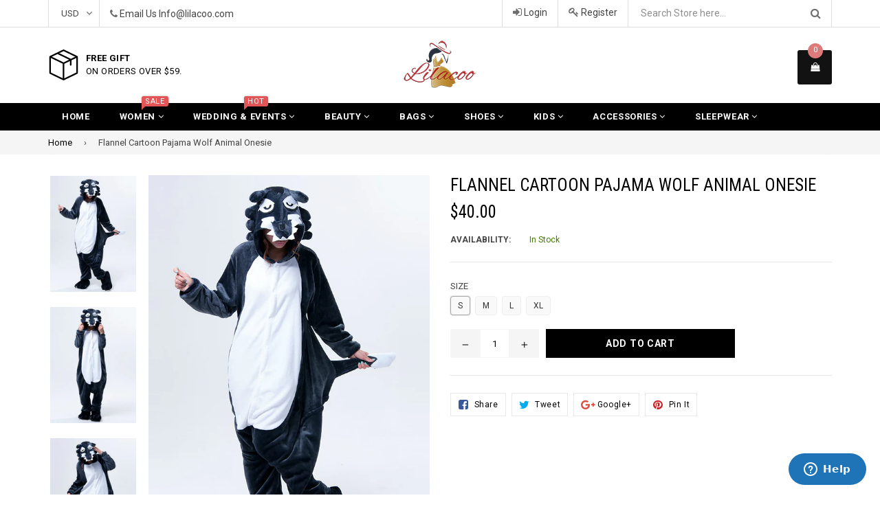

--- FILE ---
content_type: text/html; charset=utf-8
request_url: https://www.lilacoo.com/products/flannel-cartoon-pajama-wolf-animal-onesie
body_size: 26979
content:
<!doctype html>
<!--[if IE 9]> <html class="ie9 no-js" lang="en"> <![endif]-->
<!--[if (gt IE 9)|!(IE)]><!--> <html class="no-js" lang="en"> <!--<![endif]-->
<head>
 
  <meta charset="utf-8">
  <meta http-equiv="X-UA-Compatible" content="IE=edge,chrome=1">
  <meta name="viewport" content="width=device-width,initial-scale=1">
  <meta name="theme-color" content="#000000">
  <meta name="google-site-verification" content="Bd1u9pvj722sGVEa_JLqKMrjoFStj1_J0egkUheN6oU" />
  <link rel="canonical" href="https://www.lilacoo.com/products/flannel-cartoon-pajama-wolf-animal-onesie">
 <meta name="p:domain_verify" content="2e6bf21b7a5d208d05e8ca74a9cc41d8"/>
  <!-- Pinterest Tag -->
<script>
!function(e){if(!window.pintrk){window.pintrk = function () {
window.pintrk.queue.push(Array.prototype.slice.call(arguments))};var
  n=window.pintrk;n.queue=[],n.version="3.0";var
  t=document.createElement("script");t.async=!0,t.src=e;var
  r=document.getElementsByTagName("script")[0];
  r.parentNode.insertBefore(t,r)}}("https://s.pinimg.com/ct/core.js");
pintrk('load', '2612867993101', {em: '<user_email_address>'});
pintrk('page');
</script>
<noscript>
<img height="1" width="1" style="display:none;" alt=""
  src="https://ct.pinterest.com/v3/?event=init&tid=2612867993101&pd[em]=<hashed_email_address>&noscript=1" />
</noscript>
<!-- end Pinterest Tag -->

  
    <link rel="shortcut icon" href="//www.lilacoo.com/cdn/shop/files/sy_69233656821_32x32.jpg?v=1613691845" type="image/png">
  

  


  <!-- /snippets/social-meta-tags.liquid -->
<meta property="og:site_name" content="Lilacoo">
<meta property="og:url" content="https://www.lilacoo.com/products/flannel-cartoon-pajama-wolf-animal-onesie">
<meta property="og:title" content="Flannel Cartoon Pajama Wolf Animal Onesie">
<meta property="og:type" content="product">
<meta property="og:description" content="Item Type:PajamasMaterial Composition:Coral fleeceSleeve Length(cm):FullCollar:Round NeckMaterial:Cotton,PolyesterLength:Full LengthSeason:WinterPattern Type:Cartoon"><meta property="og:price:amount" content="40.00">
  <meta property="og:price:currency" content="USD"><meta property="og:image" content="http://www.lilacoo.com/cdn/shop/products/1_0439a64a-ea27-439b-be0b-0f7e5037b21d_1024x1024.jpg?v=1527833787"><meta property="og:image" content="http://www.lilacoo.com/cdn/shop/products/2_82065cc0-cb2f-4778-b3d6-cd05a3ccc66e_1024x1024.jpg?v=1527833788"><meta property="og:image" content="http://www.lilacoo.com/cdn/shop/products/3_721a94eb-6739-438c-9f1b-99c3191eb352_1024x1024.jpg?v=1527833790">
<meta property="og:image:secure_url" content="https://www.lilacoo.com/cdn/shop/products/1_0439a64a-ea27-439b-be0b-0f7e5037b21d_1024x1024.jpg?v=1527833787"><meta property="og:image:secure_url" content="https://www.lilacoo.com/cdn/shop/products/2_82065cc0-cb2f-4778-b3d6-cd05a3ccc66e_1024x1024.jpg?v=1527833788"><meta property="og:image:secure_url" content="https://www.lilacoo.com/cdn/shop/products/3_721a94eb-6739-438c-9f1b-99c3191eb352_1024x1024.jpg?v=1527833790">

<meta name="twitter:site" content="@lilacoostore">
<meta name="twitter:card" content="summary_large_image">
<meta name="twitter:title" content="Flannel Cartoon Pajama Wolf Animal Onesie">
<meta name="twitter:description" content="Item Type:PajamasMaterial Composition:Coral fleeceSleeve Length(cm):FullCollar:Round NeckMaterial:Cotton,PolyesterLength:Full LengthSeason:WinterPattern Type:Cartoon">

  

  <link href="//fonts.googleapis.com/css?family=Roboto:300,400,600,700" rel="stylesheet" type="text/css" media="all" />



    <link href="//fonts.googleapis.com/css?family=Roboto+Condensed:300,400,600,700" rel="stylesheet" type="text/css" media="all" />  

  
  <link type="text/css" rel="stylesheet" href="https://maxcdn.bootstrapcdn.com/font-awesome/4.6.3/css/font-awesome.min.css" /> 
  <link href="//www.lilacoo.com/cdn/shop/t/2/assets/bootstrap.min.css?v=65114810302132533981512529190" rel="stylesheet" type="text/css" media="all" />  
  <link href="//www.lilacoo.com/cdn/shop/t/2/assets/animate.css?v=123806161818139119581512529189" rel="stylesheet" type="text/css" media="all" />
  <link href="//www.lilacoo.com/cdn/shop/t/2/assets/magnific-popup.css?v=113340698277399689371512529193" rel="stylesheet" type="text/css" media="all" />
  <link href="//www.lilacoo.com/cdn/shop/t/2/assets/theme.scss.css?v=52268044595945047681699317868" rel="stylesheet" type="text/css" media="all" />
 
  
  <script src="//www.lilacoo.com/cdn/shop/t/2/assets/jquery.min.js?v=32460426840832490021512529192" type="text/javascript"></script> 
  <script src="//www.lilacoo.com/cdn/shopifycloud/storefront/assets/themes_support/api.jquery-7ab1a3a4.js" type="text/javascript"></script>
  
  <script type="text/javascript">
    var theme = {
      strings: {
        addToCart: "Add to cart",
        soldOut: "Sold out",
        unavailable: "Out of Stock",
        showMore: "Show More",
        showLess: "Show Less"
      },
      moneyFormat: "${{amount}}"
    }
    document.documentElement.className = document.documentElement.className.replace('no-js', 'js');      
    
    theme.ajax_cart = true;
    theme.fixedHeader = true;
    theme.animation = true;
    theme.animationMobile = true;
      
  </script>

  <!--[if (lte IE 9) ]><script src="//www.lilacoo.com/cdn/shop/t/2/assets/match-media.min.js?v=22265819453975888031512529193" type="text/javascript"></script><![endif]-->

  

  <!--[if (gt IE 9)|!(IE)]><!--><script src="//www.lilacoo.com/cdn/shop/t/2/assets/vendor.js?v=173979752976551461551512529194" defer="defer"></script><!--<![endif]-->
  <!--[if lte IE 9]><script src="//www.lilacoo.com/cdn/shop/t/2/assets/vendor.js?v=173979752976551461551512529194"></script><![endif]-->

  <!--[if (gt IE 9)|!(IE)]><!--><script src="//www.lilacoo.com/cdn/shop/t/2/assets/theme.js?v=91184550909487522241512529193" defer="defer"></script><!--<![endif]-->
  <!--[if lte IE 9]><script src="//www.lilacoo.com/cdn/shop/t/2/assets/theme.js?v=91184550909487522241512529193"></script><![endif]--> 
   
   
   <script src="//www.lilacoo.com/cdn/shop/t/2/assets/js.cookie.js?v=58981873495749214761512529192" type="text/javascript"></script>
   <script src="//www.lilacoo.com/cdn/shop/t/2/assets/bootstrap.min.js?v=73724390286584561281512529190" type="text/javascript"></script> 
   <script src="//www.lilacoo.com/cdn/shop/t/2/assets/bootstrap-tabcollapse.js?v=23677388095923367381512529189" type="text/javascript"></script> 

   <script>window.performance && window.performance.mark && window.performance.mark('shopify.content_for_header.start');</script><meta name="google-site-verification" content="qkPgRdy1D1_WPa0iaj04kr_z3zgIHjuFnAeqUetShks">
<meta id="shopify-digital-wallet" name="shopify-digital-wallet" content="/26134766/digital_wallets/dialog">
<meta name="shopify-checkout-api-token" content="9757ab8d2616b7035abfbab5bb006ccc">
<meta id="in-context-paypal-metadata" data-shop-id="26134766" data-venmo-supported="false" data-environment="production" data-locale="en_US" data-paypal-v4="true" data-currency="USD">
<link rel="alternate" type="application/json+oembed" href="https://www.lilacoo.com/products/flannel-cartoon-pajama-wolf-animal-onesie.oembed">
<script async="async" src="/checkouts/internal/preloads.js?locale=en-US"></script>
<script id="shopify-features" type="application/json">{"accessToken":"9757ab8d2616b7035abfbab5bb006ccc","betas":["rich-media-storefront-analytics"],"domain":"www.lilacoo.com","predictiveSearch":true,"shopId":26134766,"locale":"en"}</script>
<script>var Shopify = Shopify || {};
Shopify.shop = "yylilacoo.myshopify.com";
Shopify.locale = "en";
Shopify.currency = {"active":"USD","rate":"1.0"};
Shopify.country = "US";
Shopify.theme = {"name":"famiza-demo-1","id":6590365736,"schema_name":"Famiza","schema_version":"1.0.0","theme_store_id":null,"role":"main"};
Shopify.theme.handle = "null";
Shopify.theme.style = {"id":null,"handle":null};
Shopify.cdnHost = "www.lilacoo.com/cdn";
Shopify.routes = Shopify.routes || {};
Shopify.routes.root = "/";</script>
<script type="module">!function(o){(o.Shopify=o.Shopify||{}).modules=!0}(window);</script>
<script>!function(o){function n(){var o=[];function n(){o.push(Array.prototype.slice.apply(arguments))}return n.q=o,n}var t=o.Shopify=o.Shopify||{};t.loadFeatures=n(),t.autoloadFeatures=n()}(window);</script>
<script id="shop-js-analytics" type="application/json">{"pageType":"product"}</script>
<script defer="defer" async type="module" src="//www.lilacoo.com/cdn/shopifycloud/shop-js/modules/v2/client.init-shop-cart-sync_BT-GjEfc.en.esm.js"></script>
<script defer="defer" async type="module" src="//www.lilacoo.com/cdn/shopifycloud/shop-js/modules/v2/chunk.common_D58fp_Oc.esm.js"></script>
<script defer="defer" async type="module" src="//www.lilacoo.com/cdn/shopifycloud/shop-js/modules/v2/chunk.modal_xMitdFEc.esm.js"></script>
<script type="module">
  await import("//www.lilacoo.com/cdn/shopifycloud/shop-js/modules/v2/client.init-shop-cart-sync_BT-GjEfc.en.esm.js");
await import("//www.lilacoo.com/cdn/shopifycloud/shop-js/modules/v2/chunk.common_D58fp_Oc.esm.js");
await import("//www.lilacoo.com/cdn/shopifycloud/shop-js/modules/v2/chunk.modal_xMitdFEc.esm.js");

  window.Shopify.SignInWithShop?.initShopCartSync?.({"fedCMEnabled":true,"windoidEnabled":true});

</script>
<script>(function() {
  var isLoaded = false;
  function asyncLoad() {
    if (isLoaded) return;
    isLoaded = true;
    var urls = ["https:\/\/loox.io\/widget\/V1wscTDXV\/loox.js?shop=yylilacoo.myshopify.com","\/\/cdn.shopify.com\/proxy\/eb87c28e41147e1e4838a27648338e3442ce9da527d459cc3a1be9561f214c07\/shopify-script-tags.s3.eu-west-1.amazonaws.com\/smartseo\/instantpage.js?shop=yylilacoo.myshopify.com\u0026sp-cache-control=cHVibGljLCBtYXgtYWdlPTkwMA"];
    for (var i = 0; i < urls.length; i++) {
      var s = document.createElement('script');
      s.type = 'text/javascript';
      s.async = true;
      s.src = urls[i];
      var x = document.getElementsByTagName('script')[0];
      x.parentNode.insertBefore(s, x);
    }
  };
  if(window.attachEvent) {
    window.attachEvent('onload', asyncLoad);
  } else {
    window.addEventListener('load', asyncLoad, false);
  }
})();</script>
<script id="__st">var __st={"a":26134766,"offset":28800,"reqid":"8679eb1f-92f5-49c5-bf73-f11c396aae16-1769122596","pageurl":"www.lilacoo.com\/products\/flannel-cartoon-pajama-wolf-animal-onesie","u":"966e05ba8421","p":"product","rtyp":"product","rid":787112558684};</script>
<script>window.ShopifyPaypalV4VisibilityTracking = true;</script>
<script id="captcha-bootstrap">!function(){'use strict';const t='contact',e='account',n='new_comment',o=[[t,t],['blogs',n],['comments',n],[t,'customer']],c=[[e,'customer_login'],[e,'guest_login'],[e,'recover_customer_password'],[e,'create_customer']],r=t=>t.map((([t,e])=>`form[action*='/${t}']:not([data-nocaptcha='true']) input[name='form_type'][value='${e}']`)).join(','),a=t=>()=>t?[...document.querySelectorAll(t)].map((t=>t.form)):[];function s(){const t=[...o],e=r(t);return a(e)}const i='password',u='form_key',d=['recaptcha-v3-token','g-recaptcha-response','h-captcha-response',i],f=()=>{try{return window.sessionStorage}catch{return}},m='__shopify_v',_=t=>t.elements[u];function p(t,e,n=!1){try{const o=window.sessionStorage,c=JSON.parse(o.getItem(e)),{data:r}=function(t){const{data:e,action:n}=t;return t[m]||n?{data:e,action:n}:{data:t,action:n}}(c);for(const[e,n]of Object.entries(r))t.elements[e]&&(t.elements[e].value=n);n&&o.removeItem(e)}catch(o){console.error('form repopulation failed',{error:o})}}const l='form_type',E='cptcha';function T(t){t.dataset[E]=!0}const w=window,h=w.document,L='Shopify',v='ce_forms',y='captcha';let A=!1;((t,e)=>{const n=(g='f06e6c50-85a8-45c8-87d0-21a2b65856fe',I='https://cdn.shopify.com/shopifycloud/storefront-forms-hcaptcha/ce_storefront_forms_captcha_hcaptcha.v1.5.2.iife.js',D={infoText:'Protected by hCaptcha',privacyText:'Privacy',termsText:'Terms'},(t,e,n)=>{const o=w[L][v],c=o.bindForm;if(c)return c(t,g,e,D).then(n);var r;o.q.push([[t,g,e,D],n]),r=I,A||(h.body.append(Object.assign(h.createElement('script'),{id:'captcha-provider',async:!0,src:r})),A=!0)});var g,I,D;w[L]=w[L]||{},w[L][v]=w[L][v]||{},w[L][v].q=[],w[L][y]=w[L][y]||{},w[L][y].protect=function(t,e){n(t,void 0,e),T(t)},Object.freeze(w[L][y]),function(t,e,n,w,h,L){const[v,y,A,g]=function(t,e,n){const i=e?o:[],u=t?c:[],d=[...i,...u],f=r(d),m=r(i),_=r(d.filter((([t,e])=>n.includes(e))));return[a(f),a(m),a(_),s()]}(w,h,L),I=t=>{const e=t.target;return e instanceof HTMLFormElement?e:e&&e.form},D=t=>v().includes(t);t.addEventListener('submit',(t=>{const e=I(t);if(!e)return;const n=D(e)&&!e.dataset.hcaptchaBound&&!e.dataset.recaptchaBound,o=_(e),c=g().includes(e)&&(!o||!o.value);(n||c)&&t.preventDefault(),c&&!n&&(function(t){try{if(!f())return;!function(t){const e=f();if(!e)return;const n=_(t);if(!n)return;const o=n.value;o&&e.removeItem(o)}(t);const e=Array.from(Array(32),(()=>Math.random().toString(36)[2])).join('');!function(t,e){_(t)||t.append(Object.assign(document.createElement('input'),{type:'hidden',name:u})),t.elements[u].value=e}(t,e),function(t,e){const n=f();if(!n)return;const o=[...t.querySelectorAll(`input[type='${i}']`)].map((({name:t})=>t)),c=[...d,...o],r={};for(const[a,s]of new FormData(t).entries())c.includes(a)||(r[a]=s);n.setItem(e,JSON.stringify({[m]:1,action:t.action,data:r}))}(t,e)}catch(e){console.error('failed to persist form',e)}}(e),e.submit())}));const S=(t,e)=>{t&&!t.dataset[E]&&(n(t,e.some((e=>e===t))),T(t))};for(const o of['focusin','change'])t.addEventListener(o,(t=>{const e=I(t);D(e)&&S(e,y())}));const B=e.get('form_key'),M=e.get(l),P=B&&M;t.addEventListener('DOMContentLoaded',(()=>{const t=y();if(P)for(const e of t)e.elements[l].value===M&&p(e,B);[...new Set([...A(),...v().filter((t=>'true'===t.dataset.shopifyCaptcha))])].forEach((e=>S(e,t)))}))}(h,new URLSearchParams(w.location.search),n,t,e,['guest_login'])})(!0,!0)}();</script>
<script integrity="sha256-4kQ18oKyAcykRKYeNunJcIwy7WH5gtpwJnB7kiuLZ1E=" data-source-attribution="shopify.loadfeatures" defer="defer" src="//www.lilacoo.com/cdn/shopifycloud/storefront/assets/storefront/load_feature-a0a9edcb.js" crossorigin="anonymous"></script>
<script data-source-attribution="shopify.dynamic_checkout.dynamic.init">var Shopify=Shopify||{};Shopify.PaymentButton=Shopify.PaymentButton||{isStorefrontPortableWallets:!0,init:function(){window.Shopify.PaymentButton.init=function(){};var t=document.createElement("script");t.src="https://www.lilacoo.com/cdn/shopifycloud/portable-wallets/latest/portable-wallets.en.js",t.type="module",document.head.appendChild(t)}};
</script>
<script data-source-attribution="shopify.dynamic_checkout.buyer_consent">
  function portableWalletsHideBuyerConsent(e){var t=document.getElementById("shopify-buyer-consent"),n=document.getElementById("shopify-subscription-policy-button");t&&n&&(t.classList.add("hidden"),t.setAttribute("aria-hidden","true"),n.removeEventListener("click",e))}function portableWalletsShowBuyerConsent(e){var t=document.getElementById("shopify-buyer-consent"),n=document.getElementById("shopify-subscription-policy-button");t&&n&&(t.classList.remove("hidden"),t.removeAttribute("aria-hidden"),n.addEventListener("click",e))}window.Shopify?.PaymentButton&&(window.Shopify.PaymentButton.hideBuyerConsent=portableWalletsHideBuyerConsent,window.Shopify.PaymentButton.showBuyerConsent=portableWalletsShowBuyerConsent);
</script>
<script data-source-attribution="shopify.dynamic_checkout.cart.bootstrap">document.addEventListener("DOMContentLoaded",(function(){function t(){return document.querySelector("shopify-accelerated-checkout-cart, shopify-accelerated-checkout")}if(t())Shopify.PaymentButton.init();else{new MutationObserver((function(e,n){t()&&(Shopify.PaymentButton.init(),n.disconnect())})).observe(document.body,{childList:!0,subtree:!0})}}));
</script>
<link id="shopify-accelerated-checkout-styles" rel="stylesheet" media="screen" href="https://www.lilacoo.com/cdn/shopifycloud/portable-wallets/latest/accelerated-checkout-backwards-compat.css" crossorigin="anonymous">
<style id="shopify-accelerated-checkout-cart">
        #shopify-buyer-consent {
  margin-top: 1em;
  display: inline-block;
  width: 100%;
}

#shopify-buyer-consent.hidden {
  display: none;
}

#shopify-subscription-policy-button {
  background: none;
  border: none;
  padding: 0;
  text-decoration: underline;
  font-size: inherit;
  cursor: pointer;
}

#shopify-subscription-policy-button::before {
  box-shadow: none;
}

      </style>

<script>window.performance && window.performance.mark && window.performance.mark('shopify.content_for_header.end');</script>

	<script>var loox_global_hash = '1769082111489';</script><style>.loox-reviews-default { max-width: 1200px; margin: 0 auto; }.loox-rating .loox-icon { color:#FFC125; }
:root { --lxs-rating-icon-color: #FFC125; }</style>
  <!-- Start of  Zendesk Widget script -->
<script id="ze-snippet" src="https://static.zdassets.com/ekr/snippet.js?key=7486d748-2dd5-4154-b04d-c6f1099808dc"> </script>
<!-- End of  Zendesk Widget script -->
<!-- BEGIN app block: shopify://apps/smart-seo/blocks/smartseo/7b0a6064-ca2e-4392-9a1d-8c43c942357b --><meta name="smart-seo-integrated" content="true" /><!-- metatagsSavedToSEOFields:  --><!-- BEGIN app snippet: smartseo.product.metatags --><!-- product_seo_template_metafield:  --><title>Flannel Cartoon Pajama Wolf Animal Onesie</title>
<meta name="description" content="Item Type:PajamasMaterial Composition:Coral fleeceSleeve Length(cm):FullCollar:Round NeckMaterial:Cotton,PolyesterLength:Full LengthSeason:WinterPattern Type:Cartoon" />
<meta name="smartseo-timestamp" content="0" /><!-- END app snippet --><!-- END app block --><link href="https://monorail-edge.shopifysvc.com" rel="dns-prefetch">
<script>(function(){if ("sendBeacon" in navigator && "performance" in window) {try {var session_token_from_headers = performance.getEntriesByType('navigation')[0].serverTiming.find(x => x.name == '_s').description;} catch {var session_token_from_headers = undefined;}var session_cookie_matches = document.cookie.match(/_shopify_s=([^;]*)/);var session_token_from_cookie = session_cookie_matches && session_cookie_matches.length === 2 ? session_cookie_matches[1] : "";var session_token = session_token_from_headers || session_token_from_cookie || "";function handle_abandonment_event(e) {var entries = performance.getEntries().filter(function(entry) {return /monorail-edge.shopifysvc.com/.test(entry.name);});if (!window.abandonment_tracked && entries.length === 0) {window.abandonment_tracked = true;var currentMs = Date.now();var navigation_start = performance.timing.navigationStart;var payload = {shop_id: 26134766,url: window.location.href,navigation_start,duration: currentMs - navigation_start,session_token,page_type: "product"};window.navigator.sendBeacon("https://monorail-edge.shopifysvc.com/v1/produce", JSON.stringify({schema_id: "online_store_buyer_site_abandonment/1.1",payload: payload,metadata: {event_created_at_ms: currentMs,event_sent_at_ms: currentMs}}));}}window.addEventListener('pagehide', handle_abandonment_event);}}());</script>
<script id="web-pixels-manager-setup">(function e(e,d,r,n,o){if(void 0===o&&(o={}),!Boolean(null===(a=null===(i=window.Shopify)||void 0===i?void 0:i.analytics)||void 0===a?void 0:a.replayQueue)){var i,a;window.Shopify=window.Shopify||{};var t=window.Shopify;t.analytics=t.analytics||{};var s=t.analytics;s.replayQueue=[],s.publish=function(e,d,r){return s.replayQueue.push([e,d,r]),!0};try{self.performance.mark("wpm:start")}catch(e){}var l=function(){var e={modern:/Edge?\/(1{2}[4-9]|1[2-9]\d|[2-9]\d{2}|\d{4,})\.\d+(\.\d+|)|Firefox\/(1{2}[4-9]|1[2-9]\d|[2-9]\d{2}|\d{4,})\.\d+(\.\d+|)|Chrom(ium|e)\/(9{2}|\d{3,})\.\d+(\.\d+|)|(Maci|X1{2}).+ Version\/(15\.\d+|(1[6-9]|[2-9]\d|\d{3,})\.\d+)([,.]\d+|)( \(\w+\)|)( Mobile\/\w+|) Safari\/|Chrome.+OPR\/(9{2}|\d{3,})\.\d+\.\d+|(CPU[ +]OS|iPhone[ +]OS|CPU[ +]iPhone|CPU IPhone OS|CPU iPad OS)[ +]+(15[._]\d+|(1[6-9]|[2-9]\d|\d{3,})[._]\d+)([._]\d+|)|Android:?[ /-](13[3-9]|1[4-9]\d|[2-9]\d{2}|\d{4,})(\.\d+|)(\.\d+|)|Android.+Firefox\/(13[5-9]|1[4-9]\d|[2-9]\d{2}|\d{4,})\.\d+(\.\d+|)|Android.+Chrom(ium|e)\/(13[3-9]|1[4-9]\d|[2-9]\d{2}|\d{4,})\.\d+(\.\d+|)|SamsungBrowser\/([2-9]\d|\d{3,})\.\d+/,legacy:/Edge?\/(1[6-9]|[2-9]\d|\d{3,})\.\d+(\.\d+|)|Firefox\/(5[4-9]|[6-9]\d|\d{3,})\.\d+(\.\d+|)|Chrom(ium|e)\/(5[1-9]|[6-9]\d|\d{3,})\.\d+(\.\d+|)([\d.]+$|.*Safari\/(?![\d.]+ Edge\/[\d.]+$))|(Maci|X1{2}).+ Version\/(10\.\d+|(1[1-9]|[2-9]\d|\d{3,})\.\d+)([,.]\d+|)( \(\w+\)|)( Mobile\/\w+|) Safari\/|Chrome.+OPR\/(3[89]|[4-9]\d|\d{3,})\.\d+\.\d+|(CPU[ +]OS|iPhone[ +]OS|CPU[ +]iPhone|CPU IPhone OS|CPU iPad OS)[ +]+(10[._]\d+|(1[1-9]|[2-9]\d|\d{3,})[._]\d+)([._]\d+|)|Android:?[ /-](13[3-9]|1[4-9]\d|[2-9]\d{2}|\d{4,})(\.\d+|)(\.\d+|)|Mobile Safari.+OPR\/([89]\d|\d{3,})\.\d+\.\d+|Android.+Firefox\/(13[5-9]|1[4-9]\d|[2-9]\d{2}|\d{4,})\.\d+(\.\d+|)|Android.+Chrom(ium|e)\/(13[3-9]|1[4-9]\d|[2-9]\d{2}|\d{4,})\.\d+(\.\d+|)|Android.+(UC? ?Browser|UCWEB|U3)[ /]?(15\.([5-9]|\d{2,})|(1[6-9]|[2-9]\d|\d{3,})\.\d+)\.\d+|SamsungBrowser\/(5\.\d+|([6-9]|\d{2,})\.\d+)|Android.+MQ{2}Browser\/(14(\.(9|\d{2,})|)|(1[5-9]|[2-9]\d|\d{3,})(\.\d+|))(\.\d+|)|K[Aa][Ii]OS\/(3\.\d+|([4-9]|\d{2,})\.\d+)(\.\d+|)/},d=e.modern,r=e.legacy,n=navigator.userAgent;return n.match(d)?"modern":n.match(r)?"legacy":"unknown"}(),u="modern"===l?"modern":"legacy",c=(null!=n?n:{modern:"",legacy:""})[u],f=function(e){return[e.baseUrl,"/wpm","/b",e.hashVersion,"modern"===e.buildTarget?"m":"l",".js"].join("")}({baseUrl:d,hashVersion:r,buildTarget:u}),m=function(e){var d=e.version,r=e.bundleTarget,n=e.surface,o=e.pageUrl,i=e.monorailEndpoint;return{emit:function(e){var a=e.status,t=e.errorMsg,s=(new Date).getTime(),l=JSON.stringify({metadata:{event_sent_at_ms:s},events:[{schema_id:"web_pixels_manager_load/3.1",payload:{version:d,bundle_target:r,page_url:o,status:a,surface:n,error_msg:t},metadata:{event_created_at_ms:s}}]});if(!i)return console&&console.warn&&console.warn("[Web Pixels Manager] No Monorail endpoint provided, skipping logging."),!1;try{return self.navigator.sendBeacon.bind(self.navigator)(i,l)}catch(e){}var u=new XMLHttpRequest;try{return u.open("POST",i,!0),u.setRequestHeader("Content-Type","text/plain"),u.send(l),!0}catch(e){return console&&console.warn&&console.warn("[Web Pixels Manager] Got an unhandled error while logging to Monorail."),!1}}}}({version:r,bundleTarget:l,surface:e.surface,pageUrl:self.location.href,monorailEndpoint:e.monorailEndpoint});try{o.browserTarget=l,function(e){var d=e.src,r=e.async,n=void 0===r||r,o=e.onload,i=e.onerror,a=e.sri,t=e.scriptDataAttributes,s=void 0===t?{}:t,l=document.createElement("script"),u=document.querySelector("head"),c=document.querySelector("body");if(l.async=n,l.src=d,a&&(l.integrity=a,l.crossOrigin="anonymous"),s)for(var f in s)if(Object.prototype.hasOwnProperty.call(s,f))try{l.dataset[f]=s[f]}catch(e){}if(o&&l.addEventListener("load",o),i&&l.addEventListener("error",i),u)u.appendChild(l);else{if(!c)throw new Error("Did not find a head or body element to append the script");c.appendChild(l)}}({src:f,async:!0,onload:function(){if(!function(){var e,d;return Boolean(null===(d=null===(e=window.Shopify)||void 0===e?void 0:e.analytics)||void 0===d?void 0:d.initialized)}()){var d=window.webPixelsManager.init(e)||void 0;if(d){var r=window.Shopify.analytics;r.replayQueue.forEach((function(e){var r=e[0],n=e[1],o=e[2];d.publishCustomEvent(r,n,o)})),r.replayQueue=[],r.publish=d.publishCustomEvent,r.visitor=d.visitor,r.initialized=!0}}},onerror:function(){return m.emit({status:"failed",errorMsg:"".concat(f," has failed to load")})},sri:function(e){var d=/^sha384-[A-Za-z0-9+/=]+$/;return"string"==typeof e&&d.test(e)}(c)?c:"",scriptDataAttributes:o}),m.emit({status:"loading"})}catch(e){m.emit({status:"failed",errorMsg:(null==e?void 0:e.message)||"Unknown error"})}}})({shopId: 26134766,storefrontBaseUrl: "https://www.lilacoo.com",extensionsBaseUrl: "https://extensions.shopifycdn.com/cdn/shopifycloud/web-pixels-manager",monorailEndpoint: "https://monorail-edge.shopifysvc.com/unstable/produce_batch",surface: "storefront-renderer",enabledBetaFlags: ["2dca8a86"],webPixelsConfigList: [{"id":"383483965","configuration":"{\"config\":\"{\\\"pixel_id\\\":\\\"G-JVJJCSPX26\\\",\\\"target_country\\\":\\\"US\\\",\\\"gtag_events\\\":[{\\\"type\\\":\\\"begin_checkout\\\",\\\"action_label\\\":\\\"G-JVJJCSPX26\\\"},{\\\"type\\\":\\\"search\\\",\\\"action_label\\\":\\\"G-JVJJCSPX26\\\"},{\\\"type\\\":\\\"view_item\\\",\\\"action_label\\\":[\\\"G-JVJJCSPX26\\\",\\\"MC-10L5R6S326\\\"]},{\\\"type\\\":\\\"purchase\\\",\\\"action_label\\\":[\\\"G-JVJJCSPX26\\\",\\\"MC-10L5R6S326\\\"]},{\\\"type\\\":\\\"page_view\\\",\\\"action_label\\\":[\\\"G-JVJJCSPX26\\\",\\\"MC-10L5R6S326\\\"]},{\\\"type\\\":\\\"add_payment_info\\\",\\\"action_label\\\":\\\"G-JVJJCSPX26\\\"},{\\\"type\\\":\\\"add_to_cart\\\",\\\"action_label\\\":\\\"G-JVJJCSPX26\\\"}],\\\"enable_monitoring_mode\\\":false}\"}","eventPayloadVersion":"v1","runtimeContext":"OPEN","scriptVersion":"b2a88bafab3e21179ed38636efcd8a93","type":"APP","apiClientId":1780363,"privacyPurposes":[],"dataSharingAdjustments":{"protectedCustomerApprovalScopes":["read_customer_address","read_customer_email","read_customer_name","read_customer_personal_data","read_customer_phone"]}},{"id":"71598141","configuration":"{\"tagID\":\"2612867993101\"}","eventPayloadVersion":"v1","runtimeContext":"STRICT","scriptVersion":"18031546ee651571ed29edbe71a3550b","type":"APP","apiClientId":3009811,"privacyPurposes":["ANALYTICS","MARKETING","SALE_OF_DATA"],"dataSharingAdjustments":{"protectedCustomerApprovalScopes":["read_customer_address","read_customer_email","read_customer_name","read_customer_personal_data","read_customer_phone"]}},{"id":"56590397","eventPayloadVersion":"v1","runtimeContext":"LAX","scriptVersion":"1","type":"CUSTOM","privacyPurposes":["MARKETING"],"name":"Meta pixel (migrated)"},{"id":"shopify-app-pixel","configuration":"{}","eventPayloadVersion":"v1","runtimeContext":"STRICT","scriptVersion":"0450","apiClientId":"shopify-pixel","type":"APP","privacyPurposes":["ANALYTICS","MARKETING"]},{"id":"shopify-custom-pixel","eventPayloadVersion":"v1","runtimeContext":"LAX","scriptVersion":"0450","apiClientId":"shopify-pixel","type":"CUSTOM","privacyPurposes":["ANALYTICS","MARKETING"]}],isMerchantRequest: false,initData: {"shop":{"name":"Lilacoo","paymentSettings":{"currencyCode":"USD"},"myshopifyDomain":"yylilacoo.myshopify.com","countryCode":"MX","storefrontUrl":"https:\/\/www.lilacoo.com"},"customer":null,"cart":null,"checkout":null,"productVariants":[{"price":{"amount":40.0,"currencyCode":"USD"},"product":{"title":"Flannel Cartoon Pajama Wolf Animal Onesie","vendor":"Lilacoo","id":"787112558684","untranslatedTitle":"Flannel Cartoon Pajama Wolf Animal Onesie","url":"\/products\/flannel-cartoon-pajama-wolf-animal-onesie","type":""},"id":"8705911488604","image":{"src":"\/\/www.lilacoo.com\/cdn\/shop\/products\/1_0439a64a-ea27-439b-be0b-0f7e5037b21d.jpg?v=1527833787"},"sku":null,"title":"S","untranslatedTitle":"S"},{"price":{"amount":40.0,"currencyCode":"USD"},"product":{"title":"Flannel Cartoon Pajama Wolf Animal Onesie","vendor":"Lilacoo","id":"787112558684","untranslatedTitle":"Flannel Cartoon Pajama Wolf Animal Onesie","url":"\/products\/flannel-cartoon-pajama-wolf-animal-onesie","type":""},"id":"8705911521372","image":{"src":"\/\/www.lilacoo.com\/cdn\/shop\/products\/1_0439a64a-ea27-439b-be0b-0f7e5037b21d.jpg?v=1527833787"},"sku":null,"title":"M","untranslatedTitle":"M"},{"price":{"amount":40.0,"currencyCode":"USD"},"product":{"title":"Flannel Cartoon Pajama Wolf Animal Onesie","vendor":"Lilacoo","id":"787112558684","untranslatedTitle":"Flannel Cartoon Pajama Wolf Animal Onesie","url":"\/products\/flannel-cartoon-pajama-wolf-animal-onesie","type":""},"id":"8705911554140","image":{"src":"\/\/www.lilacoo.com\/cdn\/shop\/products\/1_0439a64a-ea27-439b-be0b-0f7e5037b21d.jpg?v=1527833787"},"sku":null,"title":"L","untranslatedTitle":"L"},{"price":{"amount":40.0,"currencyCode":"USD"},"product":{"title":"Flannel Cartoon Pajama Wolf Animal Onesie","vendor":"Lilacoo","id":"787112558684","untranslatedTitle":"Flannel Cartoon Pajama Wolf Animal Onesie","url":"\/products\/flannel-cartoon-pajama-wolf-animal-onesie","type":""},"id":"8705911586908","image":{"src":"\/\/www.lilacoo.com\/cdn\/shop\/products\/1_0439a64a-ea27-439b-be0b-0f7e5037b21d.jpg?v=1527833787"},"sku":null,"title":"XL","untranslatedTitle":"XL"}],"purchasingCompany":null},},"https://www.lilacoo.com/cdn","fcfee988w5aeb613cpc8e4bc33m6693e112",{"modern":"","legacy":""},{"shopId":"26134766","storefrontBaseUrl":"https:\/\/www.lilacoo.com","extensionBaseUrl":"https:\/\/extensions.shopifycdn.com\/cdn\/shopifycloud\/web-pixels-manager","surface":"storefront-renderer","enabledBetaFlags":"[\"2dca8a86\"]","isMerchantRequest":"false","hashVersion":"fcfee988w5aeb613cpc8e4bc33m6693e112","publish":"custom","events":"[[\"page_viewed\",{}],[\"product_viewed\",{\"productVariant\":{\"price\":{\"amount\":40.0,\"currencyCode\":\"USD\"},\"product\":{\"title\":\"Flannel Cartoon Pajama Wolf Animal Onesie\",\"vendor\":\"Lilacoo\",\"id\":\"787112558684\",\"untranslatedTitle\":\"Flannel Cartoon Pajama Wolf Animal Onesie\",\"url\":\"\/products\/flannel-cartoon-pajama-wolf-animal-onesie\",\"type\":\"\"},\"id\":\"8705911488604\",\"image\":{\"src\":\"\/\/www.lilacoo.com\/cdn\/shop\/products\/1_0439a64a-ea27-439b-be0b-0f7e5037b21d.jpg?v=1527833787\"},\"sku\":null,\"title\":\"S\",\"untranslatedTitle\":\"S\"}}]]"});</script><script>
  window.ShopifyAnalytics = window.ShopifyAnalytics || {};
  window.ShopifyAnalytics.meta = window.ShopifyAnalytics.meta || {};
  window.ShopifyAnalytics.meta.currency = 'USD';
  var meta = {"product":{"id":787112558684,"gid":"gid:\/\/shopify\/Product\/787112558684","vendor":"Lilacoo","type":"","handle":"flannel-cartoon-pajama-wolf-animal-onesie","variants":[{"id":8705911488604,"price":4000,"name":"Flannel Cartoon Pajama Wolf Animal Onesie - S","public_title":"S","sku":null},{"id":8705911521372,"price":4000,"name":"Flannel Cartoon Pajama Wolf Animal Onesie - M","public_title":"M","sku":null},{"id":8705911554140,"price":4000,"name":"Flannel Cartoon Pajama Wolf Animal Onesie - L","public_title":"L","sku":null},{"id":8705911586908,"price":4000,"name":"Flannel Cartoon Pajama Wolf Animal Onesie - XL","public_title":"XL","sku":null}],"remote":false},"page":{"pageType":"product","resourceType":"product","resourceId":787112558684,"requestId":"8679eb1f-92f5-49c5-bf73-f11c396aae16-1769122596"}};
  for (var attr in meta) {
    window.ShopifyAnalytics.meta[attr] = meta[attr];
  }
</script>
<script class="analytics">
  (function () {
    var customDocumentWrite = function(content) {
      var jquery = null;

      if (window.jQuery) {
        jquery = window.jQuery;
      } else if (window.Checkout && window.Checkout.$) {
        jquery = window.Checkout.$;
      }

      if (jquery) {
        jquery('body').append(content);
      }
    };

    var hasLoggedConversion = function(token) {
      if (token) {
        return document.cookie.indexOf('loggedConversion=' + token) !== -1;
      }
      return false;
    }

    var setCookieIfConversion = function(token) {
      if (token) {
        var twoMonthsFromNow = new Date(Date.now());
        twoMonthsFromNow.setMonth(twoMonthsFromNow.getMonth() + 2);

        document.cookie = 'loggedConversion=' + token + '; expires=' + twoMonthsFromNow;
      }
    }

    var trekkie = window.ShopifyAnalytics.lib = window.trekkie = window.trekkie || [];
    if (trekkie.integrations) {
      return;
    }
    trekkie.methods = [
      'identify',
      'page',
      'ready',
      'track',
      'trackForm',
      'trackLink'
    ];
    trekkie.factory = function(method) {
      return function() {
        var args = Array.prototype.slice.call(arguments);
        args.unshift(method);
        trekkie.push(args);
        return trekkie;
      };
    };
    for (var i = 0; i < trekkie.methods.length; i++) {
      var key = trekkie.methods[i];
      trekkie[key] = trekkie.factory(key);
    }
    trekkie.load = function(config) {
      trekkie.config = config || {};
      trekkie.config.initialDocumentCookie = document.cookie;
      var first = document.getElementsByTagName('script')[0];
      var script = document.createElement('script');
      script.type = 'text/javascript';
      script.onerror = function(e) {
        var scriptFallback = document.createElement('script');
        scriptFallback.type = 'text/javascript';
        scriptFallback.onerror = function(error) {
                var Monorail = {
      produce: function produce(monorailDomain, schemaId, payload) {
        var currentMs = new Date().getTime();
        var event = {
          schema_id: schemaId,
          payload: payload,
          metadata: {
            event_created_at_ms: currentMs,
            event_sent_at_ms: currentMs
          }
        };
        return Monorail.sendRequest("https://" + monorailDomain + "/v1/produce", JSON.stringify(event));
      },
      sendRequest: function sendRequest(endpointUrl, payload) {
        // Try the sendBeacon API
        if (window && window.navigator && typeof window.navigator.sendBeacon === 'function' && typeof window.Blob === 'function' && !Monorail.isIos12()) {
          var blobData = new window.Blob([payload], {
            type: 'text/plain'
          });

          if (window.navigator.sendBeacon(endpointUrl, blobData)) {
            return true;
          } // sendBeacon was not successful

        } // XHR beacon

        var xhr = new XMLHttpRequest();

        try {
          xhr.open('POST', endpointUrl);
          xhr.setRequestHeader('Content-Type', 'text/plain');
          xhr.send(payload);
        } catch (e) {
          console.log(e);
        }

        return false;
      },
      isIos12: function isIos12() {
        return window.navigator.userAgent.lastIndexOf('iPhone; CPU iPhone OS 12_') !== -1 || window.navigator.userAgent.lastIndexOf('iPad; CPU OS 12_') !== -1;
      }
    };
    Monorail.produce('monorail-edge.shopifysvc.com',
      'trekkie_storefront_load_errors/1.1',
      {shop_id: 26134766,
      theme_id: 6590365736,
      app_name: "storefront",
      context_url: window.location.href,
      source_url: "//www.lilacoo.com/cdn/s/trekkie.storefront.8d95595f799fbf7e1d32231b9a28fd43b70c67d3.min.js"});

        };
        scriptFallback.async = true;
        scriptFallback.src = '//www.lilacoo.com/cdn/s/trekkie.storefront.8d95595f799fbf7e1d32231b9a28fd43b70c67d3.min.js';
        first.parentNode.insertBefore(scriptFallback, first);
      };
      script.async = true;
      script.src = '//www.lilacoo.com/cdn/s/trekkie.storefront.8d95595f799fbf7e1d32231b9a28fd43b70c67d3.min.js';
      first.parentNode.insertBefore(script, first);
    };
    trekkie.load(
      {"Trekkie":{"appName":"storefront","development":false,"defaultAttributes":{"shopId":26134766,"isMerchantRequest":null,"themeId":6590365736,"themeCityHash":"3303557677576009674","contentLanguage":"en","currency":"USD","eventMetadataId":"1e3a4ccb-a5ea-415f-8732-225540b4cf12"},"isServerSideCookieWritingEnabled":true,"monorailRegion":"shop_domain","enabledBetaFlags":["65f19447"]},"Session Attribution":{},"S2S":{"facebookCapiEnabled":false,"source":"trekkie-storefront-renderer","apiClientId":580111}}
    );

    var loaded = false;
    trekkie.ready(function() {
      if (loaded) return;
      loaded = true;

      window.ShopifyAnalytics.lib = window.trekkie;

      var originalDocumentWrite = document.write;
      document.write = customDocumentWrite;
      try { window.ShopifyAnalytics.merchantGoogleAnalytics.call(this); } catch(error) {};
      document.write = originalDocumentWrite;

      window.ShopifyAnalytics.lib.page(null,{"pageType":"product","resourceType":"product","resourceId":787112558684,"requestId":"8679eb1f-92f5-49c5-bf73-f11c396aae16-1769122596","shopifyEmitted":true});

      var match = window.location.pathname.match(/checkouts\/(.+)\/(thank_you|post_purchase)/)
      var token = match? match[1]: undefined;
      if (!hasLoggedConversion(token)) {
        setCookieIfConversion(token);
        window.ShopifyAnalytics.lib.track("Viewed Product",{"currency":"USD","variantId":8705911488604,"productId":787112558684,"productGid":"gid:\/\/shopify\/Product\/787112558684","name":"Flannel Cartoon Pajama Wolf Animal Onesie - S","price":"40.00","sku":null,"brand":"Lilacoo","variant":"S","category":"","nonInteraction":true,"remote":false},undefined,undefined,{"shopifyEmitted":true});
      window.ShopifyAnalytics.lib.track("monorail:\/\/trekkie_storefront_viewed_product\/1.1",{"currency":"USD","variantId":8705911488604,"productId":787112558684,"productGid":"gid:\/\/shopify\/Product\/787112558684","name":"Flannel Cartoon Pajama Wolf Animal Onesie - S","price":"40.00","sku":null,"brand":"Lilacoo","variant":"S","category":"","nonInteraction":true,"remote":false,"referer":"https:\/\/www.lilacoo.com\/products\/flannel-cartoon-pajama-wolf-animal-onesie"});
      }
    });


        var eventsListenerScript = document.createElement('script');
        eventsListenerScript.async = true;
        eventsListenerScript.src = "//www.lilacoo.com/cdn/shopifycloud/storefront/assets/shop_events_listener-3da45d37.js";
        document.getElementsByTagName('head')[0].appendChild(eventsListenerScript);

})();</script>
  <script>
  if (!window.ga || (window.ga && typeof window.ga !== 'function')) {
    window.ga = function ga() {
      (window.ga.q = window.ga.q || []).push(arguments);
      if (window.Shopify && window.Shopify.analytics && typeof window.Shopify.analytics.publish === 'function') {
        window.Shopify.analytics.publish("ga_stub_called", {}, {sendTo: "google_osp_migration"});
      }
      console.error("Shopify's Google Analytics stub called with:", Array.from(arguments), "\nSee https://help.shopify.com/manual/promoting-marketing/pixels/pixel-migration#google for more information.");
    };
    if (window.Shopify && window.Shopify.analytics && typeof window.Shopify.analytics.publish === 'function') {
      window.Shopify.analytics.publish("ga_stub_initialized", {}, {sendTo: "google_osp_migration"});
    }
  }
</script>
<script
  defer
  src="https://www.lilacoo.com/cdn/shopifycloud/perf-kit/shopify-perf-kit-3.0.4.min.js"
  data-application="storefront-renderer"
  data-shop-id="26134766"
  data-render-region="gcp-us-central1"
  data-page-type="product"
  data-theme-instance-id="6590365736"
  data-theme-name="Famiza"
  data-theme-version="1.0.0"
  data-monorail-region="shop_domain"
  data-resource-timing-sampling-rate="10"
  data-shs="true"
  data-shs-beacon="true"
  data-shs-export-with-fetch="true"
  data-shs-logs-sample-rate="1"
  data-shs-beacon-endpoint="https://www.lilacoo.com/api/collect"
></script>
</head>

<body class="template-product">
 
  <a class="in-page-link visually-hidden skip-link" href="#MainContent">Skip to content</a>
  
  <div id="shopify-section-header" class="shopify-section"><div data-section-id="header" data-section-type="header-section"> 
	<header class="site-header logo--center" role="banner"> 
		
		<!-- Top header -->
		<div class="top-header">
			<div class="container">
				<div class="row">
					<div class="col-sm-6 col-md-4 pull-left"> 
						  <select class="currency-picker" name="currencies" style="display: inline; width: auto; vertical-align: inherit;">
  
  
  <option value="USD" selected="selected">USD</option>
  
    
    <option value="INR">INR</option>
    
  
    
    <option value="GBP">GBP</option>
    
  
    
    <option value="CAD">CAD</option>
    
  
    
  
    
    <option value="AUD">AUD</option>
    
  
    
    <option value="EUR">EUR</option>
    
  
    
    <option value="JPY">JPY</option>
    
  
  </select>

						
						
						
						<div class="call-us">
							<p><i class="fa fa-phone" aria-hidden="true"></i> Email Us <a href="tel:Info@lilacoo.com">Info@lilacoo.com</a></p>
						</div>
						 </div>
					<div class="col-sm-6 col-md-8 pull-right">
						<div class="site-header__search hidden-xs hidden-sm"> <form action="/search" method="get" class="search-header search" role="search">
  <input class="search-header__input search__input"
    type="search"
    name="q"
    placeholder="Search Store here..."
    aria-label="Search Store here...">
 
   <button class="btnSearch" type="submit">
  	<i class="fa fa-search" aria-hidden="true"></i>    
   </button>
</form>
 </div>
						
<ul class="customer-links">	
			
	<li><a href="/account/login"><i class="fa fa-sign-in" aria-hidden="true"></i> Login</a></li>
	<li>
      	 
      	<a href="/account/register"> <i class="fa fa-key" aria-hidden="true"></i> Register</a>
		
  	</li>
	
</ul>
 </div>
				</div>
			</div>
		</div>
		
		<!-- Main header -->
      <div class="main-header">
		<div class="container">
			<div class="row-table"> 
                                 
                      <div class="col-sm-5 col-md-3 text-left">
                         
                        <p class="freeShiping left"> <svg aria-hidden="true" focusable="false" role="presentation" class="icon icon--wide icon-arrow-left" viewBox="0 0 473.8 473.8"><path d="M454.8,111.7c0-1.8-0.4-3.6-1.2-5.3c-1.6-3.4-4.7-5.7-8.1-6.4L241.8,1.2c-3.3-1.6-7.2-1.6-10.5,0L25.6,100.9
		c-4,1.9-6.6,5.9-6.8,10.4v0.1c0,0.1,0,0.2,0,0.4V362c0,4.6,2.6,8.8,6.8,10.8l205.7,99.7c0.1,0,0.1,0,0.2,0.1
		c0.3,0.1,0.6,0.2,0.9,0.4c0.1,0,0.2,0.1,0.4,0.1c0.3,0.1,0.6,0.2,0.9,0.3c0.1,0,0.2,0.1,0.3,0.1c0.3,0.1,0.7,0.1,1,0.2
		c0.1,0,0.2,0,0.3,0c0.4,0,0.9,0.1,1.3,0.1c0.4,0,0.9,0,1.3-0.1c0.1,0,0.2,0,0.3,0c0.3,0,0.7-0.1,1-0.2c0.1,0,0.2-0.1,0.3-0.1
		c0.3-0.1,0.6-0.2,0.9-0.3c0.1,0,0.2-0.1,0.4-0.1c0.3-0.1,0.6-0.2,0.9-0.4c0.1,0,0.1,0,0.2-0.1l206.3-100c4.1-2,6.8-6.2,6.8-10.8
		V112C454.8,111.9,454.8,111.8,454.8,111.7z M236.5,25.3l178.4,86.5l-65.7,31.9L170.8,57.2L236.5,25.3z M236.5,198.3L58.1,111.8
		l85.2-41.3L321.7,157L236.5,198.3z M42.8,131.1l181.7,88.1v223.3L42.8,354.4V131.1z M248.5,442.5V219.2l85.3-41.4v58.4
		c0,6.6,5.4,12,12,12s12-5.4,12-12v-70.1l73-35.4V354L248.5,442.5z" fill="#000" fill-rule="evenodd"/></svg>
 <span><b>Free Gift</b><br> on Orders Over $59.</span> </p>
              		 	          
             		 </div>                 
				 
				
				
				<div class="col-sm-5 col-md-4 text-center logo-col"> 
					
						<div class="h2 site-header__logo" itemscope itemtype="http://schema.org/Organization"> 
							 <a href="/" itemprop="url" class="site-header__logo-image site-header__logo-image--centered"> <img src="//www.lilacoo.com/cdn/shop/files/lolo_png.png?v=1613691767" alt="Lilacoo"
                   itemprop="logo"> </a> 
							 </div>
					 
                </div>
              
				     
				
				
				<div class="col-sm-2  col-md-3  cart-col"> <div class="site-cart">
  <a href="/cart" class="site-header__cart" title="Cart">
      <i class="fa fa-shopping-bag" aria-hidden="true"></i>
      <span id="CartCount" class="site-header__cart-count" data-cart-render="item_count">0</span>
  </a>
  <div id="header-cart" class="block block-cart">
      <p id="cart-title">There are <strong data-cart-render="item_count"></strong> <span class="itemshide"> items</span> in your cart</p>
      <ul class="mini-products-list" data-cart-view="data-cart-view">
         <li class="grid" rv-each-item="cart.items">
              <a class="grid__item one-third product-image" rv-href="item.url"><img rv-src="item.image" rv-alt="item.title" /></a>
              <div class="grid__item two-thirds product-details">
                  <a href="#" class="remove" rv-data-cart-remove="index | plus 1"><i class="fa fa-times" aria-hidden="true"></i></a> <a class="pName" rv-href="item.url" rv-text="item.title"></a>
                  <ul rv-hide="item.propertyArray | empty">
                      <li rv-each-property="item.propertyArray < properties"><small class="text-muted">{property.name}: {property.value}</small></li>
                  </ul>
                  <div class="priceRow">
                      <div class="product-price" rv-html="item.price | money currency.currentCurrency"></div>
                      <span class="prodMulti">X</span>
                      <div class="qtyField">
                              <a href="#" rv-data-cart-update="index | plus 1" rv-data-cart-quantity="item.quantity | minus 1">-</a>
                              <span rv-text="item.quantity"></span>
                              <a class="opt" href="#" rv-data-cart-update="index | plus 1" rv-data-cart-quantity="item.quantity | plus 1">+</a>
                      </div>
                  </div>

                  <!--div class="total" rv-html="item.line_price | money currency.currentCurrency"></div--> 
              </div>
          </li>		
          <li class="total" rv-show="cart.item_count | gt 0"> Total: <span class="product-price" rv-html="cart.total_price | money currency.currentCurrency"></span> </li>
         <li class="buttonSet text-center" rv-show="cart.item_count | gt 0">
            <a id="inlinecheckout-cart" href="/cart" class="btn btn-secondary btn--small">View Cart</a>
            <a href="/checkout" class="btn btn-secondary btn--small">Checkout</a> 
        </li>
     </ul> 
  </div>
</div> </div>
			</div>
		</div>
      </div>
	</header>	
</div>


<style>
  
  
  .top-header { border-bottom:1px solid #dddddd; 
  background:#ffffff; 
  }  
  
  .customer-links li { border-left:1px solid #dddddd;} 
  .site-header__search .search { border-right:1px solid #dddddd;
    border-left:1px solid #dddddd; }
    
  .btnSearch { border:0; }
  
  .currency-picker { border-right:1px solid #dddddd; border-left:1px solid #dddddd;}
  
  .top-header .fa { color: #6e6e6e;}
  
  a.site-header__cart { background:#131212; }
  a.site-header__cart .fa { color: #ffffff;  }
  .site-header__cart-count { background:#df7a7b; color:#fff; }  
 
  .main-header { background:#ffffff; }
  .main-header .icon {  color: #000000; }
  
  .top-header a,
  .site-header__search .search-header__input,
  .call-us p,
  .top-header .currency-picker { color: #444444; }
  .top-header .currency-picker option { color:#444; }
  
  .top-header a:hover {  color: #444444; opacity:0.9; }
  
  .search-header__input::-webkit-input-placeholder { /* Chrome */
   color: #444444 !important;
  }
  .search-header__input:-ms-input-placeholder { /* IE 10+ */
   color: #444444 !important;
  }
  .search-header__input::-moz-placeholder { /* Firefox 19+ */
   color: #444444 !important;
    opacity: 1;
  }
  .search-header__input:-moz-placeholder { /* Firefox 4 - 18 */
   color: #444444 !important;
    opacity: 1;
  }
  
  
  .top-header .currency-picker { background-color:transparent; }
  
  
</style>
</div>
  <div id="shopify-section-navigation" class="shopify-section nav-section">
<nav class="site-navigation" id="AccessibleNav" role="navigation">
  <!-- 	Stikcy Logo -->
  <div class="sticky-logo">
  		
            <a href="/" itemprop="url" class="site-header__logo-image">                       
                            
	              <img src="//www.lilacoo.com/cdn/shop/files/lilacoll_png_x20.png?v=1613691766" alt="Lilacoo" />
              
            </a>
            
  </div> 
  
  <div class="container">
    
     <!-- Mobile Icon -->
   <button type="button" class="btn--link site-header__menu js-mobile-nav-toggle mobile-nav--open hidden-md hidden-lg">
     <svg aria-hidden="true" focusable="false" role="presentation" class="icon icon-hamburger" viewBox="0 0 37 40"><path d="M33.5 25h-30c-1.1 0-2-.9-2-2s.9-2 2-2h30c1.1 0 2 .9 2 2s-.9 2-2 2zm0-11.5h-30c-1.1 0-2-.9-2-2s.9-2 2-2h30c1.1 0 2 .9 2 2s-.9 2-2 2zm0 23h-30c-1.1 0-2-.9-2-2s.9-2 2-2h30c1.1 0 2 .9 2 2s-.9 2-2 2z"/></svg>
     <svg aria-hidden="true" focusable="false" role="presentation" class="icon icon-close" viewBox="0 0 37 40"><path d="M21.3 23l11-11c.8-.8.8-2 0-2.8-.8-.8-2-.8-2.8 0l-11 11-11-11c-.8-.8-2-.8-2.8 0-.8.8-.8 2 0 2.8l11 11-11 11c-.8.8-.8 2 0 2.8.4.4.9.6 1.4.6s1-.2 1.4-.6l11-11 11 11c.4.4.9.6 1.4.6s1-.2 1.4-.6c.8-.8.8-2 0-2.8l-11-11z"/></svg>
     <span class="icon__fallback-text">expand/collapse</span>
   </button>
   
    <!-- Main menu-->
    <ul id="siteNav" class="site-nav left">
    
        
        
            <li class="lvl1"><a href="/">Home</a></li>
        

        
        

        
        

        
        

        
        

        
        

    
        
        

        
        

        
        
            <li class="lvl1 parent megamenu">
                <a href="/collections/women" class="">
                    Women <i class="fa fa-angle-down" aria-hidden="true"></i>
                  	<span class="navLbl">SALE</span>
                </a>
              	<div class="megamenu style1">
                  <ul class="grid mmWrapper">
                      
                      

                      <li class="grid__item large-up--four-fifths">
                          <ul class="grid">
                              
                                  

	<li class="grid__item lvl-1 large-up--one-fifth ">
		<a href="/collections/tops" class="site-nav lvl-1">
          	Tops <span class="visually-hidden">expand</span>
  		</a>
    	<ul class="subLinks">
			
			<li class="lvl-2 ">
				<a href="/collections/cloak" class="site-nav lvl-2">Cloak</a>
			</li>
      		
			<li class="lvl-2 ">
				<a href="/collections/fur" class="site-nav lvl-2">Fur</a>
			</li>
      		
			<li class="lvl-2 ">
				<a href="/collections/outerwear" class="site-nav lvl-2">Outerwear</a>
			</li>
      		
			<li class="lvl-2 ">
				<a href="/collections/jackets-coats" class="site-nav lvl-2">Jackets &amp; Coats</a>
			</li>
      		
			<li class="lvl-2 ">
				<a href="/collections/down-jacket" class="site-nav lvl-2">Down jacket</a>
			</li>
      		
			<li class="lvl-2 ">
				<a href="/collections/t-shirt-tanks" class="site-nav lvl-2">T-shirt &amp; Tanks</a>
			</li>
      		
			<li class="lvl-2 ">
				<a href="/collections/shirts-blouses" class="site-nav lvl-2">Shirts &amp; Blouses</a>
			</li>
      		
			<li class="lvl-2 ">
				<a href="/collections/sweater-cardigan" class="site-nav lvl-2">Sweater &amp; Cardigan</a>
			</li>
      		
    	</ul>
	</li>

                              
                                  

	<li class="grid__item lvl-1 large-up--one-fifth ">
		<a href="/collections/bottoms" class="site-nav lvl-1">
          	Buttoms <span class="visually-hidden">expand</span>
  		</a>
    	<ul class="subLinks">
			
			<li class="lvl-2 ">
				<a href="/collections/skirts" class="site-nav lvl-2">Skirts</a>
			</li>
      		
			<li class="lvl-2 ">
				<a href="/collections/shorts" class="site-nav lvl-2">Shorts</a>
			</li>
      		
			<li class="lvl-2 ">
				<a href="/collections/pants" class="site-nav lvl-2">Pants</a>
			</li>
      		
			<li class="lvl-2 ">
				<a href="/collections/jeans" class="site-nav lvl-2">Jeans</a>
			</li>
      		
			<li class="lvl-2 ">
				<a href="/collections/leggings" class="site-nav lvl-2">Leggings</a>
			</li>
      		
			<li class="lvl-2 ">
				<a href="/collections/jumpsuits-rompers" class="site-nav lvl-2">Jumpsuits &amp; Rompers</a>
			</li>
      		
    	</ul>
	</li>

                              
                                  

	<li class="grid__item lvl-1 large-up--one-fifth ">
		<a href="/collections/maxi-dresses" class="site-nav lvl-1">
          	Hot Sale <span class="visually-hidden">expand</span>
  		</a>
    	<ul class="subLinks">
			
			<li class="lvl-2 ">
				<a href="/collections/bodycon-dresses" class="site-nav lvl-2">Bodycon Dresses</a>
			</li>
      		
			<li class="lvl-2 ">
				<a href="/collections/bohemian-dresses" class="site-nav lvl-2">Bohemian Dresses</a>
			</li>
      		
			<li class="lvl-2 ">
				<a href="/collections/casual-dresses-2" class="site-nav lvl-2">Casual Dresses</a>
			</li>
      		
			<li class="lvl-2 ">
				<a href="/collections/chiffon-dresses" class="site-nav lvl-2">Chiffon Dresses</a>
			</li>
      		
			<li class="lvl-2 ">
				<a href="/collections/club-dresses-1" class="site-nav lvl-2">Club Dresses</a>
			</li>
      		
			<li class="lvl-2 ">
				<a href="/collections/sweater-dresses" class="site-nav lvl-2">Sweater Dresses</a>
			</li>
      		
			<li class="lvl-2 ">
				<a href="/collections/summer-dresses" class="site-nav lvl-2">Summer Dresses</a>
			</li>
      		
			<li class="lvl-2 ">
				<a href="/collections/winter-dresses" class="site-nav lvl-2">Winter Dresses</a>
			</li>
      		
			<li class="lvl-2 ">
				<a href="/collections/vintage-dresses" class="site-nav lvl-2">Vintage Dresses</a>
			</li>
      		
			<li class="lvl-2 ">
				<a href="/collections/sports-suit" class="site-nav lvl-2">Sports Suit</a>
			</li>
      		
    	</ul>
	</li>

                              
                                  

	<li class="grid__item lvl-1 large-up--one-fifth ">
		<a href="/collections/casual-dresses-2" class="site-nav lvl-1">
          	Day Dresses <span class="visually-hidden">expand</span>
  		</a>
    	<ul class="subLinks">
			
			<li class="lvl-2 ">
				<a href="/collections/lace-dresses" class="site-nav lvl-2">Lace Dresses</a>
			</li>
      		
			<li class="lvl-2 ">
				<a href="/collections/long-sleeve-dresses" class="site-nav lvl-2">Long Sleeve Dresses</a>
			</li>
      		
			<li class="lvl-2 ">
				<a href="/collections/maxi-dresses" class="site-nav lvl-2">Maxi Dresses</a>
			</li>
      		
			<li class="lvl-2 ">
				<a href="/collections/mini-dresses" class="site-nav lvl-2">Mini Dresses</a>
			</li>
      		
			<li class="lvl-2 ">
				<a href="/collections/print-dresses" class="site-nav lvl-2">Print Dresses</a>
			</li>
      		
			<li class="lvl-2 ">
				<a href="/collections/new-style-dresses" class="site-nav lvl-2">Party Dresses</a>
			</li>
      		
    	</ul>
	</li>

                              
                                  

	<li class="grid__item lvl-1 large-up--one-fifth ">
		<a href="/collections/bikini" class="site-nav lvl-1">
          	Bikini <span class="visually-hidden">expand</span>
  		</a>
    	<ul class="subLinks">
			
			<li class="lvl-2 ">
				<a href="/collections/one-piece-swimwear" class="site-nav lvl-2">One Piece Bikini</a>
			</li>
      		
			<li class="lvl-2 ">
				<a href="/collections/two-piece-swimwear" class="site-nav lvl-2">Two Piece Bikini</a>
			</li>
      		
			<li class="lvl-2 ">
				<a href="/collections/high-waisted-swimsuits" class="site-nav lvl-2">High Waisted Bikini</a>
			</li>
      		
			<li class="lvl-2 ">
				<a href="/collections/cover-up" class="site-nav lvl-2">Cover Up</a>
			</li>
      		
    	</ul>
	</li>

                              
                                  

	<li class="grid__item lvl-1 large-up--one-fifth ">
  		<a href="/collections/plus-size" class="site-nav lvl-1">Plus</a>
	</li>

                              
                          </ul>
                      </li>
                      
                      
                          <li class="grid__item large-up--one-fifth imageCol">
                              <a href=""><img src="//www.lilacoo.com/cdn/shop/files/1_1024x_4630f6a6-0d61-4d9f-baa4-5b7f33c1e3be_450x.jpg?v=1613691771" alt="" /></a>
                          </li>
                      
                  </ul>
              	</div>
            </li>
        

        
        

        
        

        
        

    
        
        

        
        

        
        
            <li class="lvl1 parent megamenu">
                <a href="/collections/prom-dresses" class="">
                    Wedding & Events <i class="fa fa-angle-down" aria-hidden="true"></i>
                  	<span class="navLbl">Hot</span>
                </a>
              	<div class="megamenu style1">
                  <ul class="grid mmWrapper">
                      
                      

                      <li class="grid__item large-up--one-whole">
                          <ul class="grid">
                              
                                  

	<li class="grid__item lvl-1 large-up--one-quarter ">
  		<a href="/collections/prom-dresses" class="site-nav lvl-1">Prom</a>
	</li>

                              
                                  

	<li class="grid__item lvl-1 large-up--one-quarter ">
  		<a href="/collections/wedding-dresses" class="site-nav lvl-1">Wedding</a>
	</li>

                              
                                  

	<li class="grid__item lvl-1 large-up--one-quarter ">
  		<a href="/collections/mother-of-the-bride-dresses" class="site-nav lvl-1">Mother</a>
	</li>

                              
                                  

	<li class="grid__item lvl-1 large-up--one-quarter ">
  		<a href="/collections/short-prom-dresses" class="site-nav lvl-1">Homecoming</a>
	</li>

                              
                          </ul>
                      </li>
                      
                      
                  </ul>
              	</div>
            </li>
        

        
        

        
        

        
        

    
        
        

        
        

        
        

        
        

        
        

        
        
        <li class="lvl1 parent dropdown">
            <a href="/collections/beauty" class="">
                Beauty <i class="fa fa-angle-down" aria-hidden="true"></i>
              	
            </a>
            <ul class="dropdown">
                
                    
	<li class=""><a href="/collections/make-up" class="site-nav">Make Up</a></li>

                
                    
	<li class=""><a href="/collections/makeup-brushes" class="site-nav">Makeup Brushes</a></li>

                
                    
	<li class=""><a href="/collections/makeup-blender" class="site-nav">Makeup Blender</a></li>

                
                    
	<li class=""><a href="/collections/makeup-palette" class="site-nav">Makeup Palette</a></li>

                
            </ul>
        </li>
        

    
        
        

        
        

        
        

        
        

        
        

        
        
        <li class="lvl1 parent dropdown">
            <a href="/collections/bags" class="">
                Bags <i class="fa fa-angle-down" aria-hidden="true"></i>
              	
            </a>
            <ul class="dropdown">
                
                    
	<li class=""><a href="/collections/handbag-set" class="site-nav">Bag Set</a></li>

                
                    
	<li class=""><a href="/collections/wallets" class="site-nav">Wallets</a></li>

                
                    
	<li class=""><a href="/collections/shoulder-bag" class="site-nav">Shoulder Bag</a></li>

                
                    
	<li class=""><a href="/collections/schoolbag" class="site-nav">Schoolbag</a></li>

                
                    
	<li class=""><a href="/collections/womens-backpack" class="site-nav">Women's Backpack</a></li>

                
                    
	<li class=""><a href="/collections/evening-bags" class="site-nav">Evening Bags</a></li>

                
            </ul>
        </li>
        

    
        
        

        
        

        
        

        
        

        
        

        
        
        <li class="lvl1 parent dropdown">
            <a href="/collections/shoes" class="">
                Shoes <i class="fa fa-angle-down" aria-hidden="true"></i>
              	
            </a>
            <ul class="dropdown">
                
                    
	<li class=""><a href="/collections/boots" class="site-nav">Boots</a></li>

                
                    
	<li class=""><a href="/collections/flats" class="site-nav">Flats</a></li>

                
                    
	<li class=""><a href="/collections/pumps" class="site-nav">Pumps</a></li>

                
                    
	<li class=""><a href="/collections/slippers" class="site-nav">Slippers</a></li>

                
                    
	<li class=""><a href="/collections/sneakers" class="site-nav">Sneakers</a></li>

                
                    
	<li class=""><a href="/collections/sandals" class="site-nav">Sandals</a></li>

                
                    
	<li class=""><a href="/collections/flat-sandals" class="site-nav">Flat Sandals</a></li>

                
                    
	<li class=""><a href="/collections/lace-up-sandals" class="site-nav">Lace Up Sandals</a></li>

                
                    
	<li class=""><a href="/collections/stiletto-heels" class="site-nav">Stiletto Heels</a></li>

                
                    
	<li class=""><a href="/collections/wedding-shoes" class="site-nav">Wedding Shoes</a></li>

                
            </ul>
        </li>
        

    
        
        

        
        

        
        

        
        

        
        

        
        
        <li class="lvl1 parent dropdown">
            <a href="/collections/kids" class="">
                Kids <i class="fa fa-angle-down" aria-hidden="true"></i>
              	
            </a>
            <ul class="dropdown">
                
                    
	<li class=""><a href="/collections/boys-suits" class="site-nav">Boys Suits</a></li>

                
                    
	<li class=""><a href="/collections/boys-clothing" class="site-nav">Boys' Clothing</a></li>

                
                    
	<li class=""><a href="/collections/boy-down-jacket" class="site-nav">Boy Down Jacket</a></li>

                
                    
	<li class=""><a href="/collections/girl-fur" class="site-nav">Girl Fur</a></li>

                
                    
	<li class=""><a href="/collections/girls-suits" class="site-nav">Girls Suits </a></li>

                
                    
	<li class=""><a href="/collections/girls-clothing" class="site-nav">Girls' Clothing</a></li>

                
                    
	<li class=""><a href="/collections/girls-dresses" class="site-nav">Girls Dresses</a></li>

                
                    
	<li class=""><a href="/collections/kids-down-jacket" class="site-nav">Girl Down Jacket</a></li>

                
                    
	<li class=""><a href="/collections/kids-socks" class="site-nav">Kids Socks</a></li>

                
            </ul>
        </li>
        

    
        
        

        
        

        
        

        
        

        
        

        
        
        <li class="lvl1 parent dropdown">
            <a href="/collections/accessories" class="">
                Accessories <i class="fa fa-angle-down" aria-hidden="true"></i>
              	
            </a>
            <ul class="dropdown">
                
                    
	<li class=""><a href="/collections/bracelets" class="site-nav">Bracelets</a></li>

                
                    
	<li class=""><a href="/collections/brooches" class="site-nav">Brooches</a></li>

                
                    
	<li class=""><a href="/collections/scarves" class="site-nav">Scarves</a></li>

                
                    
	<li class=""><a href="/collections/hats" class="site-nav">Hats</a></li>

                
                    
	<li class=""><a href="/collections/hair-accessories" class="site-nav">Hair Accessories</a></li>

                
                    
	<li class=""><a href="/collections/jewelry" class="site-nav">Jewelry</a></li>

                
                    
	<li class=""><a href="/collections/necklaces" class="site-nav">Necklaces</a></li>

                
                    
	<li class=""><a href="/collections/earrings" class="site-nav">Earrings</a></li>

                
                    
	<li class=""><a href="/collections/choker" class="site-nav">Choker</a></li>

                
                    
	<li class=""><a href="/collections/sunglasses" class="site-nav">Sunglasses</a></li>

                
                    
	<li class=""><a href="/collections/sweater-chains" class="site-nav">Sweater Chains</a></li>

                
            </ul>
        </li>
        

    
        
        

        
        

        
        

        
        

        
        

        
        
        <li class="lvl1 parent dropdown">
            <a href="javascript:voide(0);" class="">
                Sleepwear <i class="fa fa-angle-down" aria-hidden="true"></i>
              	
            </a>
            <ul class="dropdown">
                
                    
	<li class=""><a href="/collections/sleepwear" class="site-nav">Women Onesie</a></li>

                
                    
	<li class=""><a href="/collections/onesie" class="site-nav">Kids Onesie</a></li>

                
                    
	<li class=""><a href="/collections/nightwear" class="site-nav">Nightwear</a></li>

                
                    
	<li class=""><a href="/collections/sexy-pajamas" class="site-nav">Sexy Pajamas</a></li>

                
                    
	<li class=""><a href="/collections/loungewear" class="site-nav">Loungewear</a></li>

                
            </ul>
        </li>
        

    
    </ul>
    
    <!-- Mobile Search -->
     <div class="site-header__search hidden-md hidden-lg"><form action="/search" method="get" class="search-header search" role="search">
  <input class="search-header__input search__input"
    type="search"
    name="q"
    placeholder="Search Store here..."
    aria-label="Search Store here...">
 
   <button class="btnSearch" type="submit">
  	<i class="fa fa-search" aria-hidden="true"></i>    
   </button>
</form>
</div>
        
  </div>
</nav>

<nav class="mobile-nav-wrapper" role="navigation">
  <div class="closemobileMenu"><i class="fa fa-times-circle pull-right" aria-hidden="true"></i> Close Menu</div>
    <ul id="MobileNav" class="mobile-nav">
    
        
        
            <li class="lvl1"><a href="/">Home</a></li>
        

        
        

        
        

        
        

        
        

        
        

    
        
        

        
        

        
        
            <li class="lvl1 parent megamenu">
                <a href="/collections/women" class="">
                    Women <i class="fa fa-plus" aria-hidden="true"></i>
                </a>
                <ul>
                  
                      
	<li class=" ">
		<a href="/collections/tops" class="site-nav">
          Tops  <i class="fa fa-plus" aria-hidden="true"></i>
  		</a>
    	<ul>
			

                <li class="">
                  <a href="/collections/cloak" class="site-nav">Cloak</a>
                </li>
            
            

                <li class="">
                  <a href="/collections/fur" class="site-nav">Fur</a>
                </li>
            
            

                <li class="">
                  <a href="/collections/outerwear" class="site-nav">Outerwear</a>
                </li>
            
            

                <li class="">
                  <a href="/collections/jackets-coats" class="site-nav">Jackets & Coats</a>
                </li>
            
            

                <li class="">
                  <a href="/collections/down-jacket" class="site-nav">Down jacket</a>
                </li>
            
            

                <li class="">
                  <a href="/collections/t-shirt-tanks" class="site-nav">T-shirt & Tanks</a>
                </li>
            
            

                <li class="">
                  <a href="/collections/shirts-blouses" class="site-nav">Shirts & Blouses</a>
                </li>
            
            

                <li class="">
                  <a href="/collections/sweater-cardigan" class="site-nav">Sweater & Cardigan</a>
                </li>
            
            
    	</ul>
	</li>

                  
                      
	<li class=" ">
		<a href="/collections/bottoms" class="site-nav">
          Buttoms  <i class="fa fa-plus" aria-hidden="true"></i>
  		</a>
    	<ul>
			

                <li class="">
                  <a href="/collections/skirts" class="site-nav">Skirts</a>
                </li>
            
            

                <li class="">
                  <a href="/collections/shorts" class="site-nav">Shorts</a>
                </li>
            
            

                <li class="">
                  <a href="/collections/pants" class="site-nav">Pants</a>
                </li>
            
            

                <li class="">
                  <a href="/collections/jeans" class="site-nav">Jeans</a>
                </li>
            
            

                <li class="">
                  <a href="/collections/leggings" class="site-nav">Leggings</a>
                </li>
            
            

                <li class="">
                  <a href="/collections/jumpsuits-rompers" class="site-nav">Jumpsuits & Rompers</a>
                </li>
            
            
    	</ul>
	</li>

                  
                      
	<li class=" ">
		<a href="/collections/maxi-dresses" class="site-nav">
          Hot Sale  <i class="fa fa-plus" aria-hidden="true"></i>
  		</a>
    	<ul>
			

                <li class="">
                  <a href="/collections/bodycon-dresses" class="site-nav">Bodycon Dresses</a>
                </li>
            
            

                <li class="">
                  <a href="/collections/bohemian-dresses" class="site-nav">Bohemian Dresses</a>
                </li>
            
            

                <li class="">
                  <a href="/collections/casual-dresses-2" class="site-nav">Casual Dresses</a>
                </li>
            
            

                <li class="">
                  <a href="/collections/chiffon-dresses" class="site-nav">Chiffon Dresses</a>
                </li>
            
            

                <li class="">
                  <a href="/collections/club-dresses-1" class="site-nav">Club Dresses</a>
                </li>
            
            

                <li class="">
                  <a href="/collections/sweater-dresses" class="site-nav">Sweater Dresses</a>
                </li>
            
            

                <li class="">
                  <a href="/collections/summer-dresses" class="site-nav">Summer Dresses</a>
                </li>
            
            

                <li class="">
                  <a href="/collections/winter-dresses" class="site-nav">Winter Dresses</a>
                </li>
            
            

                <li class="">
                  <a href="/collections/vintage-dresses" class="site-nav">Vintage Dresses</a>
                </li>
            
            

                <li class="">
                  <a href="/collections/sports-suit" class="site-nav">Sports Suit</a>
                </li>
            
            
    	</ul>
	</li>

                  
                      
	<li class=" ">
		<a href="/collections/casual-dresses-2" class="site-nav">
          Day Dresses  <i class="fa fa-plus" aria-hidden="true"></i>
  		</a>
    	<ul>
			

                <li class="">
                  <a href="/collections/lace-dresses" class="site-nav">Lace Dresses</a>
                </li>
            
            

                <li class="">
                  <a href="/collections/long-sleeve-dresses" class="site-nav">Long Sleeve Dresses</a>
                </li>
            
            

                <li class="">
                  <a href="/collections/maxi-dresses" class="site-nav">Maxi Dresses</a>
                </li>
            
            

                <li class="">
                  <a href="/collections/mini-dresses" class="site-nav">Mini Dresses</a>
                </li>
            
            

                <li class="">
                  <a href="/collections/print-dresses" class="site-nav">Print Dresses</a>
                </li>
            
            

                <li class="">
                  <a href="/collections/new-style-dresses" class="site-nav">Party Dresses</a>
                </li>
            
            
    	</ul>
	</li>

                  
                      
	<li class=" ">
		<a href="/collections/bikini" class="site-nav">
          Bikini  <i class="fa fa-plus" aria-hidden="true"></i>
  		</a>
    	<ul>
			

                <li class="">
                  <a href="/collections/one-piece-swimwear" class="site-nav">One Piece Bikini</a>
                </li>
            
            

                <li class="">
                  <a href="/collections/two-piece-swimwear" class="site-nav">Two Piece Bikini</a>
                </li>
            
            

                <li class="">
                  <a href="/collections/high-waisted-swimsuits" class="site-nav">High Waisted Bikini</a>
                </li>
            
            

                <li class="">
                  <a href="/collections/cover-up" class="site-nav">Cover Up</a>
                </li>
            
            
    	</ul>
	</li>

                  
                      
	<li class="">
  		<a href="/collections/plus-size" class="site-nav">Plus</a>
	</li>

                  
              	</ul>
            </li>
        

        
        

        
        

        
        

    
        
        

        
        

        
        
            <li class="lvl1 parent megamenu">
                <a href="/collections/prom-dresses" class="">
                    Wedding & Events <i class="fa fa-plus" aria-hidden="true"></i>
                </a>
                <ul>
                  
                      
	<li class="">
  		<a href="/collections/prom-dresses" class="site-nav">Prom</a>
	</li>

                  
                      
	<li class="">
  		<a href="/collections/wedding-dresses" class="site-nav">Wedding</a>
	</li>

                  
                      
	<li class="">
  		<a href="/collections/mother-of-the-bride-dresses" class="site-nav">Mother</a>
	</li>

                  
                      
	<li class="">
  		<a href="/collections/short-prom-dresses" class="site-nav">Homecoming</a>
	</li>

                  
              	</ul>
            </li>
        

        
        

        
        

        
        

    
        
        

        
        

        
        

        
        

        
        

        
        
        <li class="lvl1 parent dropdown">
            <a href="/collections/beauty" class="">Beauty <i class="fa fa-plus" aria-hidden="true"></i></a>
            <ul class="dropdown">
                
                    
	<li class="">
  		<a href="/collections/make-up" class="site-nav">Make Up</a>
	</li>

                
                    
	<li class="">
  		<a href="/collections/makeup-brushes" class="site-nav">Makeup Brushes</a>
	</li>

                
                    
	<li class="">
  		<a href="/collections/makeup-blender" class="site-nav">Makeup Blender</a>
	</li>

                
                    
	<li class="">
  		<a href="/collections/makeup-palette" class="site-nav">Makeup Palette</a>
	</li>

                
            </ul>
        </li>
        

    
        
        

        
        

        
        

        
        

        
        

        
        
        <li class="lvl1 parent dropdown">
            <a href="/collections/bags" class="">Bags <i class="fa fa-plus" aria-hidden="true"></i></a>
            <ul class="dropdown">
                
                    
	<li class="">
  		<a href="/collections/handbag-set" class="site-nav">Bag Set</a>
	</li>

                
                    
	<li class="">
  		<a href="/collections/wallets" class="site-nav">Wallets</a>
	</li>

                
                    
	<li class="">
  		<a href="/collections/shoulder-bag" class="site-nav">Shoulder Bag</a>
	</li>

                
                    
	<li class="">
  		<a href="/collections/schoolbag" class="site-nav">Schoolbag</a>
	</li>

                
                    
	<li class="">
  		<a href="/collections/womens-backpack" class="site-nav">Women's Backpack</a>
	</li>

                
                    
	<li class="">
  		<a href="/collections/evening-bags" class="site-nav">Evening Bags</a>
	</li>

                
            </ul>
        </li>
        

    
        
        

        
        

        
        

        
        

        
        

        
        
        <li class="lvl1 parent dropdown">
            <a href="/collections/shoes" class="">Shoes <i class="fa fa-plus" aria-hidden="true"></i></a>
            <ul class="dropdown">
                
                    
	<li class="">
  		<a href="/collections/boots" class="site-nav">Boots</a>
	</li>

                
                    
	<li class="">
  		<a href="/collections/flats" class="site-nav">Flats</a>
	</li>

                
                    
	<li class="">
  		<a href="/collections/pumps" class="site-nav">Pumps</a>
	</li>

                
                    
	<li class="">
  		<a href="/collections/slippers" class="site-nav">Slippers</a>
	</li>

                
                    
	<li class="">
  		<a href="/collections/sneakers" class="site-nav">Sneakers</a>
	</li>

                
                    
	<li class="">
  		<a href="/collections/sandals" class="site-nav">Sandals</a>
	</li>

                
                    
	<li class="">
  		<a href="/collections/flat-sandals" class="site-nav">Flat Sandals</a>
	</li>

                
                    
	<li class="">
  		<a href="/collections/lace-up-sandals" class="site-nav">Lace Up Sandals</a>
	</li>

                
                    
	<li class="">
  		<a href="/collections/stiletto-heels" class="site-nav">Stiletto Heels</a>
	</li>

                
                    
	<li class="">
  		<a href="/collections/wedding-shoes" class="site-nav">Wedding Shoes</a>
	</li>

                
            </ul>
        </li>
        

    
        
        

        
        

        
        

        
        

        
        

        
        
        <li class="lvl1 parent dropdown">
            <a href="/collections/kids" class="">Kids <i class="fa fa-plus" aria-hidden="true"></i></a>
            <ul class="dropdown">
                
                    
	<li class="">
  		<a href="/collections/boys-suits" class="site-nav">Boys Suits</a>
	</li>

                
                    
	<li class="">
  		<a href="/collections/boys-clothing" class="site-nav">Boys' Clothing</a>
	</li>

                
                    
	<li class="">
  		<a href="/collections/boy-down-jacket" class="site-nav">Boy Down Jacket</a>
	</li>

                
                    
	<li class="">
  		<a href="/collections/girl-fur" class="site-nav">Girl Fur</a>
	</li>

                
                    
	<li class="">
  		<a href="/collections/girls-suits" class="site-nav">Girls Suits </a>
	</li>

                
                    
	<li class="">
  		<a href="/collections/girls-clothing" class="site-nav">Girls' Clothing</a>
	</li>

                
                    
	<li class="">
  		<a href="/collections/girls-dresses" class="site-nav">Girls Dresses</a>
	</li>

                
                    
	<li class="">
  		<a href="/collections/kids-down-jacket" class="site-nav">Girl Down Jacket</a>
	</li>

                
                    
	<li class="">
  		<a href="/collections/kids-socks" class="site-nav">Kids Socks</a>
	</li>

                
            </ul>
        </li>
        

    
        
        

        
        

        
        

        
        

        
        

        
        
        <li class="lvl1 parent dropdown">
            <a href="/collections/accessories" class="">Accessories <i class="fa fa-plus" aria-hidden="true"></i></a>
            <ul class="dropdown">
                
                    
	<li class="">
  		<a href="/collections/bracelets" class="site-nav">Bracelets</a>
	</li>

                
                    
	<li class="">
  		<a href="/collections/brooches" class="site-nav">Brooches</a>
	</li>

                
                    
	<li class="">
  		<a href="/collections/scarves" class="site-nav">Scarves</a>
	</li>

                
                    
	<li class="">
  		<a href="/collections/hats" class="site-nav">Hats</a>
	</li>

                
                    
	<li class="">
  		<a href="/collections/hair-accessories" class="site-nav">Hair Accessories</a>
	</li>

                
                    
	<li class="">
  		<a href="/collections/jewelry" class="site-nav">Jewelry</a>
	</li>

                
                    
	<li class="">
  		<a href="/collections/necklaces" class="site-nav">Necklaces</a>
	</li>

                
                    
	<li class="">
  		<a href="/collections/earrings" class="site-nav">Earrings</a>
	</li>

                
                    
	<li class="">
  		<a href="/collections/choker" class="site-nav">Choker</a>
	</li>

                
                    
	<li class="">
  		<a href="/collections/sunglasses" class="site-nav">Sunglasses</a>
	</li>

                
                    
	<li class="">
  		<a href="/collections/sweater-chains" class="site-nav">Sweater Chains</a>
	</li>

                
            </ul>
        </li>
        

    
        
        

        
        

        
        

        
        

        
        

        
        
        <li class="lvl1 parent dropdown">
            <a href="javascript:voide(0);" class="">Sleepwear <i class="fa fa-plus" aria-hidden="true"></i></a>
            <ul class="dropdown">
                
                    
	<li class="">
  		<a href="/collections/sleepwear" class="site-nav">Women Onesie</a>
	</li>

                
                    
	<li class="">
  		<a href="/collections/onesie" class="site-nav">Kids Onesie</a>
	</li>

                
                    
	<li class="">
  		<a href="/collections/nightwear" class="site-nav">Nightwear</a>
	</li>

                
                    
	<li class="">
  		<a href="/collections/sexy-pajamas" class="site-nav">Sexy Pajamas</a>
	</li>

                
                    
	<li class="">
  		<a href="/collections/loungewear" class="site-nav">Loungewear</a>
	</li>

                
            </ul>
        </li>
        

    
    </ul>
</nav>









</div>
  <div class="page-container" id="PageContainer">
    <main class="main-content" id="MainContent" role="main">
      <div id="shopify-section-product-template" class="shopify-section"><!-- BREADCRUMB -->
<div class="bredcrumbWrap">
  <div class="container"> 
<nav class="breadcrumb" role="navigation" aria-label="breadcrumbs">
  <a href="/" title="Back to the home page">Home</a>

  

    
    <span aria-hidden="true">&rsaquo;</span>
    <span>Flannel Cartoon Pajama Wolf Animal Onesie</span>

  
</nav>

 </div>
</div> 

<div class="product-template__container container" itemscope itemtype="http://schema.org/Product" id="ProductSection-product-template" data-section-id="product-template" data-section-type="product" data-enable-history-state="true" 
	proRelated-timeout="4000" proRelated-aniamtion="300"
	proRelated-num="5" proRelated-autoplay="true">
 
  <meta itemprop="name" content="Flannel Cartoon Pajama Wolf Animal Onesie">
  <meta itemprop="url" content="https://www.lilacoo.com/products/flannel-cartoon-pajama-wolf-animal-onesie">
  <meta itemprop="image" content="//www.lilacoo.com/cdn/shop/products/1_0439a64a-ea27-439b-be0b-0f7e5037b21d_800x.jpg?v=1527833787"><div class="grid product-single">
    <div class="grid__item product-single__photos medium-up--one-half"><div class="row">
        <!-- PRODUCT IMAGE -->
        <div class="prod-large-img col-sm-9">
          <div class="pimg-loading">&nbsp;</div>
          <div id="FeaturedImageZoom-product-template" class="product-single__photo product-single__photo--has-thumbnails" data-zoom="//www.lilacoo.com/cdn/shop/products/1_0439a64a-ea27-439b-be0b-0f7e5037b21d_1024x.jpg?v=1527833787">
            <img src="//www.lilacoo.com/cdn/shop/products/1_0439a64a-ea27-439b-be0b-0f7e5037b21d_700x.jpg?v=1527833787" alt="Flannel Cartoon Pajama Wolf Animal Onesie" id="FeaturedImage-product-template" class="product-featured-img js-zoom-enabled">
          </div>
          
          
          
        </div>
      
        <!-- PRODUCT THUMBS -->
        
        <div class="prod-thumbs col-sm-3">
          

          <div class="thumbnails-wrapper thumbnails-slider--active">
            
              <button type="button" class="btn btn--link thumbnails-slider__btn thumbnails-slider__prev thumbnails-slider__prev--product-template">                 
                <i class="fa desktop fa-caret-up" aria-hidden="true"></i>
                <i class="fa mobile fa-caret-left" aria-hidden="true"></i>
              </button>
            
            <ul class="grid grid--uniform product-single__thumbnails product-single__thumbnails-product-template">
              
                <li class="grid__item medium-up--one-quarter product-single__thumbnails-item">
                  <a href="//www.lilacoo.com/cdn/shop/products/1_0439a64a-ea27-439b-be0b-0f7e5037b21d_700x.jpg?v=1527833787"
                      class="text-link product-single__thumbnail product-single__thumbnail--product-template"
                      data-zoom="//www.lilacoo.com/cdn/shop/products/1_0439a64a-ea27-439b-be0b-0f7e5037b21d_1024x.jpg?v=1527833787">
                      <img class="product-single__thumbnail-image" src="//www.lilacoo.com/cdn/shop/products/1_0439a64a-ea27-439b-be0b-0f7e5037b21d_160x.jpg?v=1527833787" alt="Flannel Cartoon Pajama Wolf Animal Onesie">
                  </a>
                </li>
              
                <li class="grid__item medium-up--one-quarter product-single__thumbnails-item">
                  <a href="//www.lilacoo.com/cdn/shop/products/2_82065cc0-cb2f-4778-b3d6-cd05a3ccc66e_700x.jpg?v=1527833788"
                      class="text-link product-single__thumbnail product-single__thumbnail--product-template"
                      data-zoom="//www.lilacoo.com/cdn/shop/products/2_82065cc0-cb2f-4778-b3d6-cd05a3ccc66e_1024x.jpg?v=1527833788">
                      <img class="product-single__thumbnail-image" src="//www.lilacoo.com/cdn/shop/products/2_82065cc0-cb2f-4778-b3d6-cd05a3ccc66e_160x.jpg?v=1527833788" alt="Flannel Cartoon Pajama Wolf Animal Onesie">
                  </a>
                </li>
              
                <li class="grid__item medium-up--one-quarter product-single__thumbnails-item">
                  <a href="//www.lilacoo.com/cdn/shop/products/3_721a94eb-6739-438c-9f1b-99c3191eb352_700x.jpg?v=1527833790"
                      class="text-link product-single__thumbnail product-single__thumbnail--product-template"
                      data-zoom="//www.lilacoo.com/cdn/shop/products/3_721a94eb-6739-438c-9f1b-99c3191eb352_1024x.jpg?v=1527833790">
                      <img class="product-single__thumbnail-image" src="//www.lilacoo.com/cdn/shop/products/3_721a94eb-6739-438c-9f1b-99c3191eb352_160x.jpg?v=1527833790" alt="Flannel Cartoon Pajama Wolf Animal Onesie">
                  </a>
                </li>
              
                <li class="grid__item medium-up--one-quarter product-single__thumbnails-item">
                  <a href="//www.lilacoo.com/cdn/shop/products/4_b68a373e-d5fc-4eb1-b23b-f5157d2ab37d_700x.jpg?v=1527833792"
                      class="text-link product-single__thumbnail product-single__thumbnail--product-template"
                      data-zoom="//www.lilacoo.com/cdn/shop/products/4_b68a373e-d5fc-4eb1-b23b-f5157d2ab37d_1024x.jpg?v=1527833792">
                      <img class="product-single__thumbnail-image" src="//www.lilacoo.com/cdn/shop/products/4_b68a373e-d5fc-4eb1-b23b-f5157d2ab37d_160x.jpg?v=1527833792" alt="Flannel Cartoon Pajama Wolf Animal Onesie">
                  </a>
                </li>
              
            </ul>
            
              <button type="button" class="btn btn--link thumbnails-slider__btn thumbnails-slider__next thumbnails-slider__next--product-template">               
                <i class="fa desktop fa-caret-down" aria-hidden="true"></i>
                <i class="fa mobile fa-caret-right" aria-hidden="true"></i>
              </button>
            
          </div>
        </div>
               
      </div>
    </div>

    <div class="grid__item medium-up--one-half">
      <div class="product-single__meta">

        <h1 itemprop="name" class="product-single__title">Flannel Cartoon Pajama Wolf Animal Onesie</h1>
        
        
       	  <span class="shopify-product-reviews-badge" data-id="787112558684"></span>
        
        
        <a href="#reviews" onclick="$('#reviews').click()"><div class="loox-rating" data-id="787112558684" data-rating="" data-raters=""></div></a> 
        
        

            
        <!-- PRICE-->
        <meta itemprop="priceCurrency" content="USD">        
        <p class="product-single__price product-single__price-product-template">
          
          <span class="visually-hidden">Regular price</span>
          <s id="ComparePrice-product-template" class="hide"></s>
          <span class="product-price__price product-price__price-product-template">
            <span id="ProductPrice-product-template">$40.00</span>
            <span class="product-price__sale-label product-price__sale-label-product-template hide">Sale</span>
          </span>
          
        </p>
        <!-- AVAILABILITY , TYPE,	SKU -->
        <div class="product-info">
           
          	<p class="product-stock" itemprop="availability">
              	Availability:
	            <span class="instock ">In Stock</span>
    	        <span  class="outstock hide">Out of Stock</span>
          	</p> 
              

              

              

              
        </div>
        
        <!-- PRODUCT SHORT DESCRIPTION -->
        
          <hr/>

          <form action="/cart/add" method="post" enctype="multipart/form-data" class="product-form product-form-product-template hidedropdown" data-section="product-template" data-section="product-template">
            
              
                <div class="selector-wrapper js product-form__item">
                  <label for="SingleOptionSelector-0">
                    Size
                  </label>
                  <select class="single-option-selector single-option-selector-product-template product-form__input" id="SingleOptionSelector-0" data-index="option1">
                    
                      <option value="S" selected="selected">S</option>
                    
                      <option value="M">M</option>
                    
                      <option value="L">L</option>
                    
                      <option value="XL">XL</option>
                    
                  </select>
                </div>
              
            

            <select name="id" id="ProductSelect-product-template" data-section="product-template" class="product-form__variants no-js">
              
                
                  <option  selected="selected"  value="8705911488604">
                    S
                  </option>
                
              
                
                  <option  value="8705911521372">
                    M
                  </option>
                
              
                
                  <option  value="8705911554140">
                    L
                  </option>
                
              
                
                  <option  value="8705911586908">
                    XL
                  </option>
                
              
            </select>
            
            <!-- product swatches -->
            
                
                  
                    








  
    
    
    <style>
      label[for="product-select-option-0"] { display: none; }
      #product-select-option-0 { display: none; }
      #product-select-option-0 + .custom-style-select-box { display: none !important; }
      
    </style>
    <script>$(window).load(function() { $('.selector-wrapper:eq(0)').hide(); });</script>
    
    
  




  <div class="swatch clearfix" data-option-index="0">
    <div class="product-form__item">
    <label class="header">Size</label>
    
    
      
      
        
         
        
        <div data-value="S" class="swatch-element s available">
          <input class="swatchInput" id="swatch-0-s" type="radio" name="option-0" value="S" checked  />
          
          <label class="swatchLbl" for="swatch-0-s" title="S">S</label>
          
        </div>
      
      
      <script>
        jQuery('.swatch[data-option-index="0"] .s').removeClass('soldout').addClass('available').find(':radio').removeAttr('disabled');
      </script>
      
    
      
      
        
         
        
        <div data-value="M" class="swatch-element m available">
          <input class="swatchInput" id="swatch-0-m" type="radio" name="option-0" value="M"  />
          
          <label class="swatchLbl" for="swatch-0-m" title="M">M</label>
          
        </div>
      
      
      <script>
        jQuery('.swatch[data-option-index="0"] .m').removeClass('soldout').addClass('available').find(':radio').removeAttr('disabled');
      </script>
      
    
      
      
        
         
        
        <div data-value="L" class="swatch-element l available">
          <input class="swatchInput" id="swatch-0-l" type="radio" name="option-0" value="L"  />
          
          <label class="swatchLbl" for="swatch-0-l" title="L">L</label>
          
        </div>
      
      
      <script>
        jQuery('.swatch[data-option-index="0"] .l').removeClass('soldout').addClass('available').find(':radio').removeAttr('disabled');
      </script>
      
    
      
      
        
         
        
        <div data-value="XL" class="swatch-element xl available">
          <input class="swatchInput" id="swatch-0-xl" type="radio" name="option-0" value="XL"  />
          
          <label class="swatchLbl" for="swatch-0-xl" title="XL">XL</label>
          
        </div>
      
      
      <script>
        jQuery('.swatch[data-option-index="0"] .xl').removeClass('soldout').addClass('available').find(':radio').removeAttr('disabled');
      </script>
      
    
  </div>
</div>



                  
                
             

           <div class="product-action">
              <div class="product-form__item product-form__item--quantity">
                <label for="Quantity" class="hidden">Quantity</label>              
                <div class="wrapQtyBtn">
                  <div class="qtyField">
                    <a class="qtyBtn minus" href="javascript:void(0);"><svg aria-hidden="true" focusable="false" role="presentation" class="icon icon-minus" viewBox="0 0 20 20"><path fill="#444" d="M17.543 11.029H2.1A1.032 1.032 0 0 1 1.071 10c0-.566.463-1.029 1.029-1.029h15.443c.566 0 1.029.463 1.029 1.029 0 .566-.463 1.029-1.029 1.029z"/></svg></a>
                    <input type="text" id="Quantity" name="quantity" value="1" class="product-form__input qty" />
                    <a class="qtyBtn plus" href="javascript:void(0);"><svg aria-hidden="true" focusable="false" role="presentation" class="icon icon-plus" viewBox="0 0 20 20"><path fill="#444" d="M17.409 8.929h-6.695V2.258c0-.566-.506-1.029-1.071-1.029s-1.071.463-1.071 1.029v6.671H1.967C1.401 8.929.938 9.435.938 10s.463 1.071 1.029 1.071h6.605V17.7c0 .566.506 1.029 1.071 1.029s1.071-.463 1.071-1.029v-6.629h6.695c.566 0 1.029-.506 1.029-1.071s-.463-1.071-1.029-1.071z"/></svg></a>
                  </div>
                </div>
                <script>
                  $(".qtyBtn").on("click", function() {
                    var oldValue = jQuery("#Quantity").val(),
                        newVal = 1;                     

                    if ($(this).is(".plus")) {
                      newVal = parseInt(oldValue) + 1;
                    } else if (oldValue > 1) {
                      newVal = parseInt(oldValue) - 1;
                    }

                    $("#Quantity").val(newVal);
                  });
                </script>
              </div>
           

            <div class="product-form__item product-form__item--submit">
              <button type="submit" name="add" id="AddToCart-product-template"  class="btn product-form__cart-submit">
                <span id="AddToCartText-product-template">
                  
                    Add to cart
                  
                </span>
              </button>
            </div>
            </div>
          </form>
        
        <hr/>
		
         <!-- PRODUCT SHARING -->
        
          <!-- /snippets/social-sharing.liquid -->
<div class="social-sharing">

  
    <a target="_blank" href="//www.facebook.com/sharer.php?u=https://www.lilacoo.com/products/flannel-cartoon-pajama-wolf-animal-onesie" class="btn btn--small btn-secondary btn--share share-facebook" title="Share on Facebook">
      <i class="fa fa-facebook-square" aria-hidden="true"></i>
      <span class="share-title" aria-hidden="true">Share</span>
      <span class="visually-hidden">Share on Facebook</span>
    </a>
  

  
    <a target="_blank" href="//twitter.com/share?text=Flannel%20Cartoon%20Pajama%20Wolf%20Animal%20Onesie&amp;url=https://www.lilacoo.com/products/flannel-cartoon-pajama-wolf-animal-onesie" class="btn btn--small btn-secondary btn--share share-twitter" title="Tweet on Twitter">
      <i class="fa fa-twitter" aria-hidden="true"></i>
      <span class="share-title" aria-hidden="true">Tweet</span>
      <span class="visually-hidden">Tweet on Twitter</span>
    </a>
  

  
  	<a target="_blank" href="//plus.google.com/share?url=https://www.lilacoo.com/products/flannel-cartoon-pajama-wolf-animal-onesie&amp;media=//www.lilacoo.com/cdn/shop/products/1_0439a64a-ea27-439b-be0b-0f7e5037b21d_1024x1024.jpg?v=1527833787&amp;description=Flannel%20Cartoon%20Pajama%20Wolf%20Animal%20Onesie" class="btn btn--small btn-secondary btn--share share-google" title="Share on Google+">
      <i class="fa fa-google-plus" aria-hidden="true"></i>
      <span class="share-title" aria-hidden="true">Google+</span>
      <span class="visually-hidden">Share on Google+</span>
    </a>
  
  
  
    <a target="_blank" href="//pinterest.com/pin/create/button/?url=https://www.lilacoo.com/products/flannel-cartoon-pajama-wolf-animal-onesie&amp;media=//www.lilacoo.com/cdn/shop/products/1_0439a64a-ea27-439b-be0b-0f7e5037b21d_1024x1024.jpg?v=1527833787&amp;description=Flannel%20Cartoon%20Pajama%20Wolf%20Animal%20Onesie" class="btn btn--small btn-secondary btn--share share-pinterest" title="Pin on Pinterest">
      <i class="fa fa-pinterest" aria-hidden="true"></i>
      <span class="share-title" aria-hidden="true">Pin it</span>
      <span class="visually-hidden">Pin on Pinterest</span>
    </a>
  
  
  

</div>

        
        
        <!-- PRODUCT NAVIGATION -->
        
        
      </div>
    </div>
  </div>
  
    <!-- TABS -->
   
	  <div class="product-tabs">
        <ul class="nav nav-tabs">
           
          <li class="active"><a data-toggle="tab" href="#tab1" title="Description"	>Description</a></li>
            

           
          <li><a data-toggle="tab" id="reviews" href="#tab2"  title="Reviews">Reviews</a></li>
            

          
          <li><a data-toggle="tab" href="#tab3"	title="Size Chart" >Size Chart</a></li>
            

          
          <li><a data-toggle="tab" href="#tab4"	title="Shipping & Returns"	>Shipping & Returns </a></li>
            

           
          
            
          
           </ul>

        <div class="tab-content">

           
            <div id="tab1" class="tab-pane fade in active">       
              <div class="product-description rte" itemprop="description">
              <span>Item Type:Pajamas</span><br><span>Material Composition:Coral fleece</span><br><span>Sleeve Length(cm):Full</span><br><span>Collar:Round Neck</span><br><span>Material:Cotton,Polyester</span><br><span>Length:Full Length</span><br><span>Season:Winter</span><br><span>Pattern Type:Cartoon</span>
               </div>        
            </div>
           

                     	
              <div id="tab2" class="tab-pane fade">
                
          			<div id="looxReviews" data-product-id="787112558684" class="loox-reviews-default"></div>    
          	   </div>	          	
          

           
          <div id="tab3" class="tab-pane fade">
            
            
            
            	<img src="//www.lilacoo.com/cdn/shop/files/women_s_apparel_size_chart_8-1.png?v=1613692629" alt="" />
             
          </div>
          

          
          <div id="tab4" class="tab-pane fade">
           <h3></h3>
<div>
<div id="container" align="center">
<div id="content" align="left">
<div class="centerColumn" id="ezPageDefault">
<div class="ez1">
<div>
<img class="icons" src="http://romwe.ltwebstatic.com/advertise/romwe/www/Return_icon/icon1.jpg" alt=""> RETURN CONDITIONS
<div class=" ez1_head3">
<div class="duiqi2">You have 30 days from delivery to decide if an item is right for you. We’ll gladly accept unworn, unwashed, or any defective merchandise purchased on<span> <a href="www.lilacoo.com">lilacoo</a></span><a href="www.lilacoo.com">.com</a><span> </span>for return.</div>
</div>
<div class=" ez1_head3">
<div class="duiqi2">Please note that the following items cannot be returned: bodysuits, lingerie & sleepwear, swimwear, jewelry, and accessories (except scarves, bags, and mermaid blankets). And please do not send your return to the address on your package. That is not our returns address and will affect the processing of your return.</div>
</div>
</div>
<div>
<img class="icons" src="http://romwe.ltwebstatic.com/advertise/romwe/www/Return_icon/icon2.jpg" alt=""> HOW TO RETURN
<div class=" ez1_head3">
<div class="duiqi2">Steps are easy to follow:</div>
</div>
<div class=" ez1_head4">
<div class="duiqi3">
<span>1.</span><span> </span>Start your return by clicking<span> email</span><span> </span>to submit a support ticket. Make sure our team has worked with you on the issue before you send the package.</div>
</div>
<div class=" ez1_head4">
<div class="duiqi3">
<span>2.</span><span> </span>Securely pack the item(s) in a box or envelope of your choice.</div>
</div>
<div class=" ez1_head4">
<div class="duiqi3">
<span>3.</span><span> </span>Please put your authorization number next to the Recipient name. Mail your return package using a traceable carrier.</div>
</div>
</div>
<div>
<img class="icons" src="http://romwe.ltwebstatic.com/advertise/romwe/www/Return_icon/icon3.jpg" alt=""> REFUNDS
<div class=" ez1_head3">
<div class="duiqi2">Most returns are processed within 5 business days after we receive your package. We’ll issue the refund to your Romwe wallet if we are not otherwise informed to refund to your payment account in advance. Wallet balance can be used on your next purchase or be withdrawn to your payment account. Once your refund has been issued, you will receive a confirmation email.</div>
</div>
<div class=" ez1_head3">
<div class="duiqi2">Returning shipping charges are non-refundable (we do not accept packages returned using C.O.D. delivery).<br><br><strong>Note：</strong>The original shipping fee and insurance are non-refundable.</div>
</div>
</div>
<div>
<img class="icons" src="http://romwe.ltwebstatic.com/advertise/romwe/www/Return_icon/icon4.jpg" alt="">EXCHANGE
<div class=" ez1_head3">
<div class="duiqi2">Unfortunately, we are unable to process exchanges at the moment. We apologize for this inconvenience. If you have received an incorrect or defective item, please<span> </span>send your request<span> </span>to our customer service team, and we’ll get back to you within 24 hours.</div>
</div>
</div>
</div>
</div>
</div>
</div>
</div>
          </div>
          

          
          
          
          

        </div>  	
 	 </div>
     
  
  <!-- Related Product -->
  
<div class="related-product" itemscope itemtype="http://schema.org/Product"> 
  
    
	
	
	
	
	
	
	
	
	
	
	
	
	
	
	
	
	
	
	
	
	
	
	 
	
	
	
	
	
	
	
	
	
	
	
	
	
	
	<header class="section-header">
		<h2 class="section-header__title text-center"> <span>You May Be Interested In</span> </h2>
		 </header>
	
	<div class="grid-uniform"> 
	<div class="grid grid--uniform grid--view-items grid-products"> 
		
		
		
		<div class="grid__item"> 


 



 



<div class="grid-view-item">
	<div class="grid-item-image"> <a class="grid-view-item__link" href="/collections/all-products-lilacoo/products/bikinis-set-push-up-swimsuit-beach-swimming-suit"> 
         
		
		 <img class="grid-view-item__image" src="//www.lilacoo.com/cdn/shop/files/3_51a0ba0a-6ef1-4387-8bb0-20b82a7bfb06_600x600.jpg?v=1715641717" alt="Slim-fit Gathered High Waist Split Swimsuit"> </a>
		<div class="action-buttons"> 
			<form class="variants" action="/cart/add" method="post">
				
				
				<button class="btn btn-secondary" type="button" onclick="window.location.href='/products/bikinis-set-push-up-swimsuit-beach-swimming-suit'">Select options</button>
				
				
			</form>
          	
          	<a href="/collections/all-products-lilacoo/products/bikinis-set-push-up-swimsuit-beach-swimming-suit?view=quick_view" title="Quick View" class="btn btn-secondary quick-view">Quick View</a>
          	          
      	</div>
	</div>
	<a class="grid-view-item__link" href="/collections/all-products-lilacoo/products/bikinis-set-push-up-swimsuit-beach-swimming-suit">
	<div class="h4 grid-view-item__title">Slim-fit Gathered High Waist Split Swimsuit</div>
	 </a>
	<div class="grid-view-item__meta clearfix">
		<div class="grid-view-item_price"> <!-- snippet/product-price.liquid -->




   <span class="visually-hidden">Regular price</span> <span class="product-price__price">$19.80</span> 
 </div>
		
		<div class="product-review"> <span class="shopify-product-reviews-badge" data-id="744763490396"></span> </div>
		 </div>
</div>
 </div>
		
		
		
		
		
		
		
		<div class="grid__item"> 


 



 



<div class="grid-view-item">
	<div class="grid-item-image"> <a class="grid-view-item__link" href="/collections/all-products-lilacoo/products/party-dresses-gorgeous-half-sleeves-embroidery-boho"> 
         
		
		 <img class="grid-view-item__image" src="//www.lilacoo.com/cdn/shop/products/2_f7e588a6-410c-4e48-b93b-3dd27195c1d7_600x600.jpg?v=1663118229" alt="Party Dresses Gorgeous Half Sleeves Embroidery Boho"> </a>
		<div class="action-buttons"> 
			<form class="variants" action="/cart/add" method="post">
				
				
				<button class="btn btn-secondary" type="button" onclick="window.location.href='/products/party-dresses-gorgeous-half-sleeves-embroidery-boho'">Select options</button>
				
				
			</form>
          	
          	<a href="/collections/all-products-lilacoo/products/party-dresses-gorgeous-half-sleeves-embroidery-boho?view=quick_view" title="Quick View" class="btn btn-secondary quick-view">Quick View</a>
          	          
      	</div>
	</div>
	<a class="grid-view-item__link" href="/collections/all-products-lilacoo/products/party-dresses-gorgeous-half-sleeves-embroidery-boho">
	<div class="h4 grid-view-item__title">Party Dresses Gorgeous Half Sleeves Embroidery Boho</div>
	 </a>
	<div class="grid-view-item__meta clearfix">
		<div class="grid-view-item_price"> <!-- snippet/product-price.liquid -->




   <span class="visually-hidden">Regular price</span> <span class="product-price__price">$49.00</span> 
 </div>
		
		<div class="product-review"> <span class="shopify-product-reviews-badge" data-id="392419147816"></span> </div>
		 </div>
</div>
 </div>
		
		
		
		
		
		
		
		<div class="grid__item"> 


 



 



<div class="grid-view-item">
	<div class="grid-item-image"> <a class="grid-view-item__link" href="/collections/all-products-lilacoo/products/slim-and-slight-denim-trousers-pant"> 
         
		
		 <img class="grid-view-item__image" src="//www.lilacoo.com/cdn/shop/products/QQ_20230412151102_600x600.png?v=1681283545" alt="Slim and Slight Denim Trousers Pant"> </a>
		<div class="action-buttons"> 
			<form class="variants" action="/cart/add" method="post">
				
				
				<button class="btn btn-secondary" type="button" onclick="window.location.href='/products/slim-and-slight-denim-trousers-pant'">Select options</button>
				
				
			</form>
          	
          	<a href="/collections/all-products-lilacoo/products/slim-and-slight-denim-trousers-pant?view=quick_view" title="Quick View" class="btn btn-secondary quick-view">Quick View</a>
          	          
      	</div>
	</div>
	<a class="grid-view-item__link" href="/collections/all-products-lilacoo/products/slim-and-slight-denim-trousers-pant">
	<div class="h4 grid-view-item__title">Slim and Slight Denim Trousers Pant</div>
	 </a>
	<div class="grid-view-item__meta clearfix">
		<div class="grid-view-item_price"> <!-- snippet/product-price.liquid -->




   <span class="visually-hidden">Regular price</span> <span class="product-price__price">$42.00</span> 
 </div>
		
		<div class="product-review"> <span class="shopify-product-reviews-badge" data-id="7019604181053"></span> </div>
		 </div>
</div>
 </div>
		
		
		
		
		
		
		
		<div class="grid__item"> 


 



 



<div class="grid-view-item">
	<div class="grid-item-image"> <a class="grid-view-item__link" href="/collections/all-products-lilacoo/products/spliced-cake-skirt-trousers-ladies-trousers"> 
         
		
		 <img class="grid-view-item__image" src="//www.lilacoo.com/cdn/shop/products/1_7833b31e-7976-48ab-8e7f-f801d83670dc_600x600.jpg?v=1680231491" alt="Retro Tooling Casual Pants Loose Wide-leg Pants"> </a>
		<div class="action-buttons"> 
			<form class="variants" action="/cart/add" method="post">
				
				
				<button class="btn btn-secondary" type="button" onclick="window.location.href='/products/spliced-cake-skirt-trousers-ladies-trousers'">Select options</button>
				
				
			</form>
          	
          	<a href="/collections/all-products-lilacoo/products/spliced-cake-skirt-trousers-ladies-trousers?view=quick_view" title="Quick View" class="btn btn-secondary quick-view">Quick View</a>
          	          
      	</div>
	</div>
	<a class="grid-view-item__link" href="/collections/all-products-lilacoo/products/spliced-cake-skirt-trousers-ladies-trousers">
	<div class="h4 grid-view-item__title">Retro Tooling Casual Pants Loose Wide-leg Pants</div>
	 </a>
	<div class="grid-view-item__meta clearfix">
		<div class="grid-view-item_price"> <!-- snippet/product-price.liquid -->




   <span class="visually-hidden">Regular price</span> <span class="product-price__price">$38.00</span> 
 </div>
		
		<div class="product-review"> <span class="shopify-product-reviews-badge" data-id="6676778025021"></span> </div>
		 </div>
</div>
 </div>
		
		
		
		
		
		
		
		<div class="grid__item"> 


 



 



<div class="grid-view-item">
	<div class="grid-item-image"> <a class="grid-view-item__link" href="/collections/all-products-lilacoo/products/lace-dress-solid-white-ribbon-maxi-party-dress"> 
         
		
		 <img class="grid-view-item__image" src="//www.lilacoo.com/cdn/shop/files/1_a2f3aaa3-4800-4492-abf1-684b8ed026ce_600x600.jpg?v=1713700007" alt="Lace Retro Bubble Sleeve White Dress"> </a>
		<div class="action-buttons"> 
			<form class="variants" action="/cart/add" method="post">
				
				
				<button class="btn btn-secondary" type="button" onclick="window.location.href='/products/lace-dress-solid-white-ribbon-maxi-party-dress'">Select options</button>
				
				
			</form>
          	
          	<a href="/collections/all-products-lilacoo/products/lace-dress-solid-white-ribbon-maxi-party-dress?view=quick_view" title="Quick View" class="btn btn-secondary quick-view">Quick View</a>
          	          
      	</div>
	</div>
	<a class="grid-view-item__link" href="/collections/all-products-lilacoo/products/lace-dress-solid-white-ribbon-maxi-party-dress">
	<div class="h4 grid-view-item__title">Lace Retro Bubble Sleeve White Dress</div>
	 </a>
	<div class="grid-view-item__meta clearfix">
		<div class="grid-view-item_price"> <!-- snippet/product-price.liquid -->




   <span class="visually-hidden">Regular price</span> <span class="product-price__price">$69.00</span> 
 </div>
		
		<div class="product-review"> <span class="shopify-product-reviews-badge" data-id="407612686376"></span> </div>
		 </div>
</div>
 </div>
		
		
		
		
		
		
		
		<div class="grid__item"> 


 



 



<div class="grid-view-item">
	<div class="grid-item-image"> <a class="grid-view-item__link" href="/collections/all-products-lilacoo/products/black-embroidery-flamingo-print-vintage-dress"> 
         
		
		 <img class="grid-view-item__image" src="//www.lilacoo.com/cdn/shop/products/1_1c39fed3-7089-4dd2-81ba-e52f6ae76ef2_600x600.jpg?v=1515638469" alt="Black Embroidery Flamingo Print Vintage Dress "> </a>
		<div class="action-buttons"> 
			<form class="variants" action="/cart/add" method="post">
				
				
				<button class="btn btn-secondary" type="button" onclick="window.location.href='/products/black-embroidery-flamingo-print-vintage-dress'">Select options</button>
				
				
			</form>
          	
          	<a href="/collections/all-products-lilacoo/products/black-embroidery-flamingo-print-vintage-dress?view=quick_view" title="Quick View" class="btn btn-secondary quick-view">Quick View</a>
          	          
      	</div>
	</div>
	<a class="grid-view-item__link" href="/collections/all-products-lilacoo/products/black-embroidery-flamingo-print-vintage-dress">
	<div class="h4 grid-view-item__title">Black Embroidery Flamingo Print Vintage Dress</div>
	 </a>
	<div class="grid-view-item__meta clearfix">
		<div class="grid-view-item_price"> <!-- snippet/product-price.liquid -->




   <span class="visually-hidden">Regular price</span> <span class="product-price__price">$39.00</span> 
 </div>
		
		<div class="product-review"> <span class="shopify-product-reviews-badge" data-id="398912094248"></span> </div>
		 </div>
</div>
 </div>
		
		
		
		
		
		
		
		<div class="grid__item"> 


 



 



<div class="grid-view-item">
	<div class="grid-item-image"> <a class="grid-view-item__link" href="/collections/all-products-lilacoo/products/chiffon-dress-european-style-elastic-waist-a-line-long-dress"> 
         
		
		 <img class="grid-view-item__image" src="//www.lilacoo.com/cdn/shop/products/1_0338232e-5250-4155-94a2-360052a80b77_600x600.jpg?v=1607932014" alt="European Style Elastic Waist A-line Long Dress"> </a>
		<div class="action-buttons"> 
			<form class="variants" action="/cart/add" method="post">
				
				
				<button class="btn btn-secondary" type="button" onclick="window.location.href='/products/chiffon-dress-european-style-elastic-waist-a-line-long-dress'">Select options</button>
				
				
			</form>
          	
          	<a href="/collections/all-products-lilacoo/products/chiffon-dress-european-style-elastic-waist-a-line-long-dress?view=quick_view" title="Quick View" class="btn btn-secondary quick-view">Quick View</a>
          	          
      	</div>
	</div>
	<a class="grid-view-item__link" href="/collections/all-products-lilacoo/products/chiffon-dress-european-style-elastic-waist-a-line-long-dress">
	<div class="h4 grid-view-item__title">European Style Elastic Waist A-line Long Dress</div>
	 </a>
	<div class="grid-view-item__meta clearfix">
		<div class="grid-view-item_price"> <!-- snippet/product-price.liquid -->




   <span class="visually-hidden">Regular price</span> <span class="product-price__price">$39.00</span> 
 </div>
		
		<div class="product-review"> <span class="shopify-product-reviews-badge" data-id="780346687580"></span> </div>
		 </div>
</div>
 </div>
		
		
		
		
		
		
		
		<div class="grid__item"> 


 



 



<div class="grid-view-item">
	<div class="grid-item-image"> <a class="grid-view-item__link" href="/collections/all-products-lilacoo/products/cross-spaghetti-strap-open-back-solid-ankle-length-women-dresses"> 
         
		
		 <img class="grid-view-item__image" src="//www.lilacoo.com/cdn/shop/products/1_4d2af31c-67ea-4838-acab-c0a2a5a7f37a_600x600.jpg?v=1596874448" alt="Cross Spaghetti Strap Open Back Solid Ankle-Length Women Dresses"> </a>
		<div class="action-buttons"> 
			<form class="variants" action="/cart/add" method="post">
				
				
				<button class="btn btn-secondary" type="button" onclick="window.location.href='/products/cross-spaghetti-strap-open-back-solid-ankle-length-women-dresses'">Select options</button>
				
				
			</form>
          	
          	<a href="/collections/all-products-lilacoo/products/cross-spaghetti-strap-open-back-solid-ankle-length-women-dresses?view=quick_view" title="Quick View" class="btn btn-secondary quick-view">Quick View</a>
          	          
      	</div>
	</div>
	<a class="grid-view-item__link" href="/collections/all-products-lilacoo/products/cross-spaghetti-strap-open-back-solid-ankle-length-women-dresses">
	<div class="h4 grid-view-item__title">Cross Spaghetti Strap Open Back Solid Ankle-Length Women Dresses</div>
	 </a>
	<div class="grid-view-item__meta clearfix">
		<div class="grid-view-item_price"> <!-- snippet/product-price.liquid -->




   <span class="visually-hidden">Regular price</span> <span class="product-price__price">$38.00</span> 
 </div>
		
		<div class="product-review"> <span class="shopify-product-reviews-badge" data-id="4524513722429"></span> </div>
		 </div>
</div>
 </div>
		
		
		
		
		
		
		
		<div class="grid__item"> 


 



 



<div class="grid-view-item">
	<div class="grid-item-image"> <a class="grid-view-item__link" href="/collections/all-products-lilacoo/products/smoke-gray-stitching-multi-pocket-wide-leg-pants"> 
         
		
		 <img class="grid-view-item__image" src="//www.lilacoo.com/cdn/shop/files/QQ_20240904114333_600x600.jpg?v=1725421510" alt="Smoke-gray Stitching Multi-pocket Wide-leg Pants"> </a>
		<div class="action-buttons"> 
			<form class="variants" action="/cart/add" method="post">
				
				
				<button class="btn btn-secondary" type="button" onclick="window.location.href='/products/smoke-gray-stitching-multi-pocket-wide-leg-pants'">Select options</button>
				
				
			</form>
          	
          	<a href="/collections/all-products-lilacoo/products/smoke-gray-stitching-multi-pocket-wide-leg-pants?view=quick_view" title="Quick View" class="btn btn-secondary quick-view">Quick View</a>
          	          
      	</div>
	</div>
	<a class="grid-view-item__link" href="/collections/all-products-lilacoo/products/smoke-gray-stitching-multi-pocket-wide-leg-pants">
	<div class="h4 grid-view-item__title">Smoke-gray Stitching Multi-pocket Wide-leg Pants</div>
	 </a>
	<div class="grid-view-item__meta clearfix">
		<div class="grid-view-item_price"> <!-- snippet/product-price.liquid -->




   <span class="visually-hidden">Regular price</span> <span class="product-price__price">$57.00</span> 
 </div>
		
		<div class="product-review"> <span class="shopify-product-reviews-badge" data-id="7019197890621"></span> </div>
		 </div>
</div>
 </div>
		
		
		
		
		
		
		
		<div class="grid__item"> 


 



 



<div class="grid-view-item">
	<div class="grid-item-image"> <a class="grid-view-item__link" href="/collections/all-products-lilacoo/products/retro-high-waist-button-slim-casual-pant"> 
         
		
		 <img class="grid-view-item__image" src="//www.lilacoo.com/cdn/shop/products/1_e300da95-1656-4c93-badf-d7501125e114_600x600.jpg?v=1660789989" alt="Retro High Waist Button Slim Casual Pant"> </a>
		<div class="action-buttons"> 
			<form class="variants" action="/cart/add" method="post">
				
				
				<button class="btn btn-secondary" type="button" onclick="window.location.href='/products/retro-high-waist-button-slim-casual-pant'">Select options</button>
				
				
			</form>
          	
          	<a href="/collections/all-products-lilacoo/products/retro-high-waist-button-slim-casual-pant?view=quick_view" title="Quick View" class="btn btn-secondary quick-view">Quick View</a>
          	          
      	</div>
	</div>
	<a class="grid-view-item__link" href="/collections/all-products-lilacoo/products/retro-high-waist-button-slim-casual-pant">
	<div class="h4 grid-view-item__title">Retro High Waist Button Slim Casual Pant</div>
	 </a>
	<div class="grid-view-item__meta clearfix">
		<div class="grid-view-item_price"> <!-- snippet/product-price.liquid -->




   <span class="visually-hidden">Regular price</span> <span class="product-price__price">$38.00</span> 
 </div>
		
		<div class="product-review"> <span class="shopify-product-reviews-badge" data-id="6861588529213"></span> </div>
		 </div>
</div>
 </div>
		
		
		
		
		
		
		
		<div class="grid__item"> 


 



 



<div class="grid-view-item">
	<div class="grid-item-image"> <a class="grid-view-item__link" href="/collections/all-products-lilacoo/products/sleeveless-deep-v-neck-trap-flounces-dress"> 
         
		
		 <img class="grid-view-item__image" src="//www.lilacoo.com/cdn/shop/products/2_b88b2b47-4a7d-401d-b597-aa72582bfa0a_600x600.jpg?v=1650772045" alt="Embroidered Printed Top Shorts Floral Two-piece Set"> </a>
		<div class="action-buttons"> 
			<form class="variants" action="/cart/add" method="post">
				
				
				<button class="btn btn-secondary" type="button" onclick="window.location.href='/products/sleeveless-deep-v-neck-trap-flounces-dress'">Select options</button>
				
				
			</form>
          	
          	<a href="/collections/all-products-lilacoo/products/sleeveless-deep-v-neck-trap-flounces-dress?view=quick_view" title="Quick View" class="btn btn-secondary quick-view">Quick View</a>
          	          
      	</div>
	</div>
	<a class="grid-view-item__link" href="/collections/all-products-lilacoo/products/sleeveless-deep-v-neck-trap-flounces-dress">
	<div class="h4 grid-view-item__title">Embroidered Printed Top Shorts Floral Two-piece Set</div>
	 </a>
	<div class="grid-view-item__meta clearfix">
		<div class="grid-view-item_price"> <!-- snippet/product-price.liquid -->




   <span class="visually-hidden">Regular price</span> <span class="product-price__price">$65.00</span> 
 </div>
		
		<div class="product-review"> <span class="shopify-product-reviews-badge" data-id="1494706749501"></span> </div>
		 </div>
</div>
 </div>
		
		
		
		
		
		
		
		<div class="grid__item"> 


 



 



<div class="grid-view-item">
	<div class="grid-item-image"> <a class="grid-view-item__link" href="/collections/all-products-lilacoo/products/bow-elastic-waist-long-skirt"> 
         
		
		 <img class="grid-view-item__image" src="//www.lilacoo.com/cdn/shop/products/1_fbdf8a84-d1d1-440a-a1c9-362381b96017_600x600.jpg?v=1647225015" alt="Bow Elastic Waist Long Skirt"> </a>
		<div class="action-buttons"> 
			<form class="variants" action="/cart/add" method="post">
				
				
				<button class="btn btn-secondary" type="button" onclick="window.location.href='/products/bow-elastic-waist-long-skirt'">Select options</button>
				
				
			</form>
          	
          	<a href="/collections/all-products-lilacoo/products/bow-elastic-waist-long-skirt?view=quick_view" title="Quick View" class="btn btn-secondary quick-view">Quick View</a>
          	          
      	</div>
	</div>
	<a class="grid-view-item__link" href="/collections/all-products-lilacoo/products/bow-elastic-waist-long-skirt">
	<div class="h4 grid-view-item__title">Bow Elastic Waist Long Skirt</div>
	 </a>
	<div class="grid-view-item__meta clearfix">
		<div class="grid-view-item_price"> <!-- snippet/product-price.liquid -->




   <span class="visually-hidden">Regular price</span> <span class="product-price__price">$29.00</span> 
 </div>
		
		<div class="product-review"> <span class="shopify-product-reviews-badge" data-id="6737875632189"></span> </div>
		 </div>
</div>
 </div>
		
		
		
		
		
		
		
		<div class="grid__item"> 


 



 



<div class="grid-view-item">
	<div class="grid-item-image"> <a class="grid-view-item__link" href="/collections/all-products-lilacoo/products/women-loose-vintage-female-pants"> 
         
		
		 <img class="grid-view-item__image" src="//www.lilacoo.com/cdn/shop/products/1_9b90c6eb-d75c-43c6-88d8-3239e03cd5aa_600x600.jpg?v=1638958008" alt="Women Loose Vintage Female Pants"> </a>
		<div class="action-buttons"> 
			<form class="variants" action="/cart/add" method="post">
				
				
				<button class="btn btn-secondary" type="button" onclick="window.location.href='/products/women-loose-vintage-female-pants'">Select options</button>
				
				
			</form>
          	
          	<a href="/collections/all-products-lilacoo/products/women-loose-vintage-female-pants?view=quick_view" title="Quick View" class="btn btn-secondary quick-view">Quick View</a>
          	          
      	</div>
	</div>
	<a class="grid-view-item__link" href="/collections/all-products-lilacoo/products/women-loose-vintage-female-pants">
	<div class="h4 grid-view-item__title">Women Loose Vintage Female Pants</div>
	 </a>
	<div class="grid-view-item__meta clearfix">
		<div class="grid-view-item_price"> <!-- snippet/product-price.liquid -->




   <span class="visually-hidden">Regular price</span> <span class="product-price__price">$43.00</span> 
 </div>
		
		<div class="product-review"> <span class="shopify-product-reviews-badge" data-id="6661848465469"></span> </div>
		 </div>
</div>
 </div>
		
		
		
		 </div>
	 </div>
	     
	 
</div>
 

  <!-- Recently View Product -->
  <script src="//ajax.aspnetcdn.com/ajax/jquery.templates/beta1/jquery.tmpl.min.js" type="text/javascript"></script>
<script src="//www.lilacoo.com/cdn/shop/t/2/assets/jquery.products.min.js?v=171679271478575830981512529192" type="text/javascript"></script>



<div class="recent-products">
	
 	 <header class="section-header text-center">
        <h2><span>Recently viewed product</span></h2>
          
      </header>

	<!-- dont't delete this div -->
    <div id="recently-viewed-products" class="grid grid-products"></div>   

    <script id="recently-viewed-product-template"  type="text/x-jquery-tmpl">
		<div class="grid__item grid-5" id="product-${handle}">
			<div class="grid-view-item">
			  <div class="image">
				  <a href="${url}" class="cy"><img src="${Shopify.Products.resizeImage(featured_image, "large")}" /></a>
			  </div>
			  <div class="grid-view-item__meta clearfix">
				  <a href="${url}" class="grid-view-item__link">
					<span class="title h4 grid-view-item__title">${title}</span>
					<!--span class="price product-price__price"><span class="money">${Shopify.formatMoney(price, window.myprice)}</span></span-->
				</a>
			  </div>
			</div>
		</div>
    </script>


<script>
  window.myprice = "${{amount}}";
  Shopify.Products.showRecentlyViewed( { howManyToShow:5 } );
  Shopify.Products.recordRecentlyViewed();
</script>
</div>

</div>


  <script type="application/json" id="ProductJson-product-template">
    {"id":787112558684,"title":"Flannel Cartoon Pajama Wolf Animal Onesie","handle":"flannel-cartoon-pajama-wolf-animal-onesie","description":"\u003cspan\u003eItem Type:Pajamas\u003c\/span\u003e\u003cbr\u003e\u003cspan\u003eMaterial Composition:Coral fleece\u003c\/span\u003e\u003cbr\u003e\u003cspan\u003eSleeve Length(cm):Full\u003c\/span\u003e\u003cbr\u003e\u003cspan\u003eCollar:Round Neck\u003c\/span\u003e\u003cbr\u003e\u003cspan\u003eMaterial:Cotton,Polyester\u003c\/span\u003e\u003cbr\u003e\u003cspan\u003eLength:Full Length\u003c\/span\u003e\u003cbr\u003e\u003cspan\u003eSeason:Winter\u003c\/span\u003e\u003cbr\u003e\u003cspan\u003ePattern Type:Cartoon\u003c\/span\u003e","published_at":"2018-06-01T14:11:29+08:00","created_at":"2018-06-01T14:16:21+08:00","vendor":"Lilacoo","type":"","tags":["$20.01-$50","adult animal onesie pajamas","adult raccoon onesie","animal onesies for tweens","aria sleepwear","awesome onesies","cartoon onesies for adults","cheap animal onesies","cosplay onesie","cute onesies for tweens","cute pajama sets shorts","elegant sleepwear","Gray","intimate sleepwear","jammies pajamas","L","ladies winter pyjamas","M","night pajamas for ladies","nightwear shorts for ladies","one piece animal pajamas","onesie animal costumes","onesie halloween costumes for adults","onesies for adults in stores","pajama costumes for adults","pajama robe set","pajama store near me","panda onesie for women","pink and white striped pajamas","pink pj set","S","sheer sleepwear","sleeping clothes for ladies","striped silk pajamas","summer pjs for ladies","summer sleepwear","where to buy pajamas","woman in pajamas","women nightwear online","women's thermal pajama set","womens jammies","XL"],"price":4000,"price_min":4000,"price_max":4000,"available":true,"price_varies":false,"compare_at_price":null,"compare_at_price_min":0,"compare_at_price_max":0,"compare_at_price_varies":false,"variants":[{"id":8705911488604,"title":"S","option1":"S","option2":null,"option3":null,"sku":null,"requires_shipping":true,"taxable":true,"featured_image":null,"available":true,"name":"Flannel Cartoon Pajama Wolf Animal Onesie - S","public_title":"S","options":["S"],"price":4000,"weight":2000,"compare_at_price":null,"inventory_quantity":20,"inventory_management":"shopify","inventory_policy":"deny","barcode":null,"requires_selling_plan":false,"selling_plan_allocations":[]},{"id":8705911521372,"title":"M","option1":"M","option2":null,"option3":null,"sku":null,"requires_shipping":true,"taxable":true,"featured_image":null,"available":true,"name":"Flannel Cartoon Pajama Wolf Animal Onesie - M","public_title":"M","options":["M"],"price":4000,"weight":2000,"compare_at_price":null,"inventory_quantity":20,"inventory_management":"shopify","inventory_policy":"deny","barcode":null,"requires_selling_plan":false,"selling_plan_allocations":[]},{"id":8705911554140,"title":"L","option1":"L","option2":null,"option3":null,"sku":null,"requires_shipping":true,"taxable":true,"featured_image":null,"available":true,"name":"Flannel Cartoon Pajama Wolf Animal Onesie - L","public_title":"L","options":["L"],"price":4000,"weight":2000,"compare_at_price":null,"inventory_quantity":20,"inventory_management":"shopify","inventory_policy":"deny","barcode":null,"requires_selling_plan":false,"selling_plan_allocations":[]},{"id":8705911586908,"title":"XL","option1":"XL","option2":null,"option3":null,"sku":null,"requires_shipping":true,"taxable":true,"featured_image":null,"available":true,"name":"Flannel Cartoon Pajama Wolf Animal Onesie - XL","public_title":"XL","options":["XL"],"price":4000,"weight":2000,"compare_at_price":null,"inventory_quantity":20,"inventory_management":"shopify","inventory_policy":"deny","barcode":null,"requires_selling_plan":false,"selling_plan_allocations":[]}],"images":["\/\/www.lilacoo.com\/cdn\/shop\/products\/1_0439a64a-ea27-439b-be0b-0f7e5037b21d.jpg?v=1527833787","\/\/www.lilacoo.com\/cdn\/shop\/products\/2_82065cc0-cb2f-4778-b3d6-cd05a3ccc66e.jpg?v=1527833788","\/\/www.lilacoo.com\/cdn\/shop\/products\/3_721a94eb-6739-438c-9f1b-99c3191eb352.jpg?v=1527833790","\/\/www.lilacoo.com\/cdn\/shop\/products\/4_b68a373e-d5fc-4eb1-b23b-f5157d2ab37d.jpg?v=1527833792"],"featured_image":"\/\/www.lilacoo.com\/cdn\/shop\/products\/1_0439a64a-ea27-439b-be0b-0f7e5037b21d.jpg?v=1527833787","options":["Size"],"media":[{"alt":"Flannel Cartoon Pajama Wolf Animal Onesie","id":1135006220349,"position":1,"preview_image":{"aspect_ratio":0.74,"height":800,"width":592,"src":"\/\/www.lilacoo.com\/cdn\/shop\/products\/1_0439a64a-ea27-439b-be0b-0f7e5037b21d.jpg?v=1527833787"},"aspect_ratio":0.74,"height":800,"media_type":"image","src":"\/\/www.lilacoo.com\/cdn\/shop\/products\/1_0439a64a-ea27-439b-be0b-0f7e5037b21d.jpg?v=1527833787","width":592},{"alt":"Flannel Cartoon Pajama Wolf Animal Onesie","id":1135006318653,"position":2,"preview_image":{"aspect_ratio":0.74,"height":800,"width":592,"src":"\/\/www.lilacoo.com\/cdn\/shop\/products\/2_82065cc0-cb2f-4778-b3d6-cd05a3ccc66e.jpg?v=1527833788"},"aspect_ratio":0.74,"height":800,"media_type":"image","src":"\/\/www.lilacoo.com\/cdn\/shop\/products\/2_82065cc0-cb2f-4778-b3d6-cd05a3ccc66e.jpg?v=1527833788","width":592},{"alt":"Flannel Cartoon Pajama Wolf Animal Onesie","id":1135006384189,"position":3,"preview_image":{"aspect_ratio":0.74,"height":800,"width":592,"src":"\/\/www.lilacoo.com\/cdn\/shop\/products\/3_721a94eb-6739-438c-9f1b-99c3191eb352.jpg?v=1527833790"},"aspect_ratio":0.74,"height":800,"media_type":"image","src":"\/\/www.lilacoo.com\/cdn\/shop\/products\/3_721a94eb-6739-438c-9f1b-99c3191eb352.jpg?v=1527833790","width":592},{"alt":"Flannel Cartoon Pajama Wolf Animal Onesie","id":1135006449725,"position":4,"preview_image":{"aspect_ratio":0.74,"height":800,"width":592,"src":"\/\/www.lilacoo.com\/cdn\/shop\/products\/4_b68a373e-d5fc-4eb1-b23b-f5157d2ab37d.jpg?v=1527833792"},"aspect_ratio":0.74,"height":800,"media_type":"image","src":"\/\/www.lilacoo.com\/cdn\/shop\/products\/4_b68a373e-d5fc-4eb1-b23b-f5157d2ab37d.jpg?v=1527833792","width":592}],"requires_selling_plan":false,"selling_plan_groups":[],"content":"\u003cspan\u003eItem Type:Pajamas\u003c\/span\u003e\u003cbr\u003e\u003cspan\u003eMaterial Composition:Coral fleece\u003c\/span\u003e\u003cbr\u003e\u003cspan\u003eSleeve Length(cm):Full\u003c\/span\u003e\u003cbr\u003e\u003cspan\u003eCollar:Round Neck\u003c\/span\u003e\u003cbr\u003e\u003cspan\u003eMaterial:Cotton,Polyester\u003c\/span\u003e\u003cbr\u003e\u003cspan\u003eLength:Full Length\u003c\/span\u003e\u003cbr\u003e\u003cspan\u003eSeason:Winter\u003c\/span\u003e\u003cbr\u003e\u003cspan\u003ePattern Type:Cartoon\u003c\/span\u003e"}
  </script>







</div>
<script>
  // Override default values of shop.strings for each template.
  // Alternate product templates can change values of
  // add to cart button, sold out, and unavailable states here.
  theme.productStrings = {
    addToCart: "Add to cart",
    soldOut: "Sold out",
    unavailable: "Out of Stock"
  }
  
  jQuery(function() {
    jQuery('.swatch :radio').change(function() {
      var optionIndex = jQuery(this).closest('.swatch').attr('data-option-index');
      var optionValue = jQuery(this).val();
      jQuery(this)
        .closest('form')
        .find('.single-option-selector')
        .eq(optionIndex)
        .val(optionValue)
        .trigger('change');
    });
  });
  
</script>

    </main>
  </div>
  <div id="shopify-section-footer" class="shopify-section"><footer class="site-footer wow fadeInUp" role="contentinfo">
 
   <!-- Newsletter -->
            
    <div class="newsletter">
          <div class="container">             
            <div class="row">
              <div class="col-md-6">
              	  <div class="newsletter-title">
                    
                    <h3>Newsletter Sign Up</h3>
                    

                    
                    <p>Get weekly updates about our latest shop and special offers</p>
                     
                  </div>              
               </div> 
              <div class="col-md-6">              	       
                <div class="newsletter-field"> 
                  
    <form method="post" action="/contact#contact_form" id="contact_form" accept-charset="UTF-8" class="contact-form"><input type="hidden" name="form_type" value="customer" /><input type="hidden" name="utf8" value="✓" />
        
        
            <div class="input-group">
              <input type="hidden" name="contact[tags]" value="newsletter">
              <input type="email" name="contact[email]" id="Email" class="input-group__field newsletter__input"
                     value=""
                     placeholder="Email address"
                     autocorrect="off" autocapitalize="off">
              <span class="input-group__btn">
                <button type="submit" class="btn newsletter__submit" name="commit" id="Subscribe">
                  <span class="newsletter__submit-text--large">Subscribe</span>
                </button>
              </span>
            </div>
        
    </form>
                         
                </div>              
              </div>
            </div>         
        </div>
    </div>      
      
  
  <div class="container wow fadeInUp">        
    <!-- Footer Top -->
    <div class="footer-top">
		 <div class="row">
           
           <div class="col-sm-3 footer-links">
             <h3>Company Information</h3>
             <ul>
               
               
               <li><a href="/pages/about-us" title="">About Lilacoo</a></li>
               
               <li><a href="/pages/contact-us" title="">Contact Us</a></li>
               
               <li><a href="/pages/terms-conditions" title="">Terms & Conditions</a></li>
               
               <li><a href="/blogs/trends" title="">Blog</a></li>
               
             </ul>
           </div>
           

           
           <div class="col-sm-3 footer-links">
             <h3>Customer Service</h3>
             <ul>
               
               
               <li><a href="/pages/shipping" title="">Shipping</a></li>
               
               <li><a href="/pages/shopping-faq" title="">Shopping FAQ</a></li>
               
               <li><a href="/pages/size-guide-chart" title="">Size Guide & Chart</a></li>
               
               <li><a href="/pages/return-policy" title="">Return Policy</a></li>
               
             </ul>
           </div>
           

           
           <div class="col-sm-3 footer-links">
             <h3>Cooperation</h3>
             <ul>
               
               
               <li><a href="/pages/fashion-bloggers" title="">Fashion Bloggers</a></li>
               
               <li><a href="/pages/wholesale" title="">Wholesale</a></li>
               
               <li><a href="/pages/chic-lilacoo-customers" title="">Our Happy Customers</a></li>
               
             </ul>
           </div>
           

           <div class="col-sm-3 contact-box last">
             
             
                                       
             	
             		<h3> Stay Connected With Us </h3>
             	
             	<ul class="social">
	
	<li> <a class="social-icons__link" href="https://www.facebook.com/Lilacoo-628943534163709/" title="Lilacoo on Facebook"> <i class="fa fa-facebook"></i> <span class="icon__fallback-text">Facebook</span> </a> </li>
	
	
    
	<li> <a class="social-icons__link" href="https://twitter.com/lilacoostore" title="Lilacoo on Twitter"> <i class="fa fa-twitter"></i> <span class="icon__fallback-text">Twitter</span> </a> </li>
	
	
  
	<li> <a class="social-icons__link" href="https://www.pinterest.com/kem46489/" title="Lilacoo on Pinterest"> <i class="fa fa-pinterest-p"></i> <span class="icon__fallback-text">Pinterest</span> </a> </li>
	
	
  
	
             
	
   
	
  
</ul>
 
             
           </div>
		</div>
    </div>
    
    <!-- Footer Bottom -->
    <div class="footer-bottom">
      
      <div class="row">
        <div class="col-md-6">
          ©2015- 2022 Lilacoo.com. All Rights Reserved.
          
        </div>
        
        <div class="col-md-6 text-right"> 
          <div id="payment-methods"> 
     <img src="//www.lilacoo.com/cdn/shop/t/2/assets/icon-visa.png?v=61313121753923018401512529192" alt="" /> 
	  <img src="//www.lilacoo.com/cdn/shop/t/2/assets/icon-express.png?v=19143535772299708441512529191" alt="" /> 
	  <img src="//www.lilacoo.com/cdn/shop/t/2/assets/icon-mastercard.png?v=61275708052781047571512529191" alt="" />
	  <img src="//www.lilacoo.com/cdn/shop/t/2/assets/icon-discover.png?v=74483160926846286461512529191" alt="" /> 
	  <img src="//www.lilacoo.com/cdn/shop/t/2/assets/icon-paypal.png?v=142780824546961589371512529192" alt="" />
</div>
 
        </div>
        
      </div>
      
    </div>    
  </div>
</footer>



<style> 
  #site-scroll { background:#000000;  }
  .site-footer { background-color:#131212; }
  
  .newsletter { background:#eeeeee; }
  .newsletter-title h3,
  .newsletter-title p { color:#000000;  }
  
  #Subscribe { background:#000000; border:0; }
  #Subscribe:hover { background:#e85b5d; color:#fff; }
  
  .footer-top { border-bottom:1px dotted #6f6e6e;  }
  .footer-links { border-color:#6f6e6e;}
  .footer-top,
  .footer-links a,
  .footer-top p,
  .footer-bottom { color:#b0aeae; }
  .footer-bottom a { color:#ffffff; }
  
  .footer-top h3 { color:#ffffff; }
  
  .addressFooter .fa { color:#ffffff; }
  .footer-top ul.social li a { color:#ffffff; }
</style></div>
 
  <!-- Add to cart modal -->

<div class="loadingBox"><img src="//www.lilacoo.com/cdn/shop/t/2/assets/ajax-loader.gif?v=41356863302472015721512529188" alt="Loading..." /></div>
<div id="errorDrawer" class="modal errorDrawer">
	<div class="modal-inner">
		<div class="error-title">Error</div>
		<div class="error-message"></div>
	</div>
</div>
<div id="successDrawer" class="modal successDrawer"> <a href="javascript:void(0)" class="closeDrawer" title="Close"><i class="fa fa-times" aria-hidden="true"></i></a>
	<div class="details">
		<p class="prod-img"><img class="modal-prod-img" alt="&nbsp;" src="" /></p>
		<div class="prod-detail">
			<p class="modal-prod-name"></p>
			<p class="msg cartText">is added to your shopping cart.</p>
			<div class="buttonSet">
				<button class="btn btn-secondary btn--small continue-shopping" onclick="javascript:void(0)">Continue Shopping</button>
				<button class="btn btn-secondary btn--small cartText" onclick="window.location='/cart'">View Cart</button>
			</div>
		</div>
	</div>
</div>
<div class="modalOverly"></div>



  
  <script src="//www.lilacoo.com/cdn/shop/t/2/assets/jquery.magnific-popup.min.js?v=184369421263510081681512529192" type="text/javascript"></script>
  <script src="//www.lilacoo.com/cdn/shopifycloud/storefront/assets/themes_support/option_selection-b017cd28.js" type="text/javascript"></script>
  <script src="//www.lilacoo.com/cdn/shop/t/2/assets/rivets-cart.min.js?v=170687337769990617861512529193" type="text/javascript"></script>
  
    <script src="//www.lilacoo.com/cdn/shop/t/2/assets/wow.min.js?v=115119078963534947431512529194" type="text/javascript"></script>
  

  <script type="text/javascript">
    $(function() {
        CartJS.init({"note":null,"attributes":{},"original_total_price":0,"total_price":0,"total_discount":0,"total_weight":0.0,"item_count":0,"items":[],"requires_shipping":false,"currency":"USD","items_subtotal_price":0,"cart_level_discount_applications":[],"checkout_charge_amount":0}, {
            "moneyFormat": "${{amount}}",
            "moneyWithCurrencyFormat": "${{amount}} USD",
            "requestBodyClass": "loading"
        });
    });
    // Re-render CartJS data- elements when the currency changes.
    jQuery(document).on('currency.changed', function(e, oldCurrency, newCurrency) {
      CartJS.render(e, CartJS.cart);
    });
  </script>
  
     	
	<span id="site-scroll"><i class="fa fa-angle-double-up" aria-hidden="true"></i></span>
  
  <script src="//www.lilacoo.com/cdn/s/javascripts/currencies.js" type="text/javascript"></script>
<script src="//www.lilacoo.com/cdn/shop/t/2/assets/jquery.currencies.min.js?v=175057760772006623221512529192" type="text/javascript"></script>

<script>

Currency.format = 'money_with_currency_format';

var shopCurrency = 'USD';

/* Sometimes merchants change their shop currency, let's tell our JavaScript file */
Currency.moneyFormats[shopCurrency].money_with_currency_format = "${{amount}} USD";
Currency.moneyFormats[shopCurrency].money_format = "${{amount}}";
  
/* Default currency */
var defaultCurrency = 'USD';
  
/* Cookie currency */
var cookieCurrency = Currency.cookie.read();

/* Fix for customer account pages */
jQuery('span.money span.money').each(function() {
  jQuery(this).parents('span.money').removeClass('money');
});

/* Saving the current price */
jQuery('span.money').each(function() {
  jQuery(this).attr('data-currency-USD', jQuery(this).html());
});

// If there's no cookie.
if (cookieCurrency == null) {
  if (shopCurrency !== defaultCurrency) {
    Currency.convertAll(shopCurrency, defaultCurrency);
  }
  else {
    Currency.currentCurrency = defaultCurrency;
  }
}
// If the cookie value does not correspond to any value in the currency dropdown.
else if (jQuery('[name=currencies]').size() && jQuery('[name=currencies] option[value=' + cookieCurrency + ']').size() === 0) {
  Currency.currentCurrency = shopCurrency;
  Currency.cookie.write(shopCurrency);
}
else if (cookieCurrency === shopCurrency) {
  Currency.currentCurrency = shopCurrency;
}
else {
  Currency.convertAll(shopCurrency, cookieCurrency);
}

jQuery('[name=currencies]').val(Currency.currentCurrency).change(function() {
  var newCurrency = jQuery(this).val();
  Currency.convertAll(Currency.currentCurrency, newCurrency);
  jQuery('.selected-currency').text(Currency.currentCurrency);
});

var original_selectCallback = window.selectCallback;
var selectCallback = function(variant, selector) {
  original_selectCallback(variant, selector);
  Currency.convertAll(shopCurrency, jQuery('[name=currencies]').val());
  jQuery('.selected-currency').text(Currency.currentCurrency);
};

$('body').on('ajaxCart.afterCartLoad', function(cart) {
  Currency.convertAll(shopCurrency, jQuery('[name=currencies]').val());
  jQuery('.selected-currency').text(Currency.currentCurrency);  
});

jQuery('.selected-currency').text(Currency.currentCurrency);

            
</script>


  

	<script async src="https://loox.io/widget/V1wscTDXV/loox.1515117446540.js?shop=yylilacoo.myshopify.com"></script>
</body>
</html>
